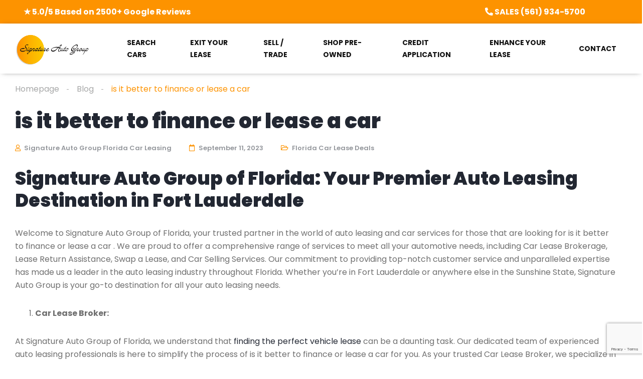

--- FILE ---
content_type: text/html; charset=UTF-8
request_url: https://www.signatureautofl.com/is-it-better-to-finance-or-lease-a-car/
body_size: 23553
content:
<!DOCTYPE html>
<html lang="en">
<head>
    <meta charset="UTF-8">
    <meta name="viewport" content="width=device-width, initial-scale=1">
    <link rel="profile" href="http://gmpg.org/xfn/11">
    <link rel="pingback" href="https://www.signatureautofl.com/xmlrpc.php">

    <meta name='robots' content='index, follow, max-image-preview:large, max-snippet:-1, max-video-preview:-1' />
	<style>img:is([sizes="auto" i], [sizes^="auto," i]) { contain-intrinsic-size: 3000px 1500px }</style>
	
	<!-- This site is optimized with the Yoast SEO plugin v26.5 - https://yoast.com/wordpress/plugins/seo/ -->
	<title>is it better to finance or lease a car - Signature Auto Group Florida | Car Leasing</title>
<link data-rocket-preload as="style" href="https://fonts.googleapis.com/css?family=Poppins%3A300%2C300italic%2C400%2C400italic%2C500%2C500italic%2C600%2C600italic%2C700%2C700italic%2C800%2C800italic%2C900%2C900italic%7CRoboto%3A100%2C100italic%2C200%2C200italic%2C300%2C300italic%2C400%2C400italic%2C500%2C500italic%2C600%2C600italic%2C700%2C700italic%2C800%2C800italic%2C900%2C900italic%7CRoboto%20Slab%3A100%2C100italic%2C200%2C200italic%2C300%2C300italic%2C400%2C400italic%2C500%2C500italic%2C600%2C600italic%2C700%2C700italic%2C800%2C800italic%2C900%2C900italic&#038;display=swap" rel="preload">
<link href="https://fonts.googleapis.com/css?family=Poppins%3A300%2C300italic%2C400%2C400italic%2C500%2C500italic%2C600%2C600italic%2C700%2C700italic%2C800%2C800italic%2C900%2C900italic%7CRoboto%3A100%2C100italic%2C200%2C200italic%2C300%2C300italic%2C400%2C400italic%2C500%2C500italic%2C600%2C600italic%2C700%2C700italic%2C800%2C800italic%2C900%2C900italic%7CRoboto%20Slab%3A100%2C100italic%2C200%2C200italic%2C300%2C300italic%2C400%2C400italic%2C500%2C500italic%2C600%2C600italic%2C700%2C700italic%2C800%2C800italic%2C900%2C900italic&#038;display=swap" media="print" onload="this.media=&#039;all&#039;" rel="stylesheet">
<noscript><link rel="stylesheet" href="https://fonts.googleapis.com/css?family=Poppins%3A300%2C300italic%2C400%2C400italic%2C500%2C500italic%2C600%2C600italic%2C700%2C700italic%2C800%2C800italic%2C900%2C900italic%7CRoboto%3A100%2C100italic%2C200%2C200italic%2C300%2C300italic%2C400%2C400italic%2C500%2C500italic%2C600%2C600italic%2C700%2C700italic%2C800%2C800italic%2C900%2C900italic%7CRoboto%20Slab%3A100%2C100italic%2C200%2C200italic%2C300%2C300italic%2C400%2C400italic%2C500%2C500italic%2C600%2C600italic%2C700%2C700italic%2C800%2C800italic%2C900%2C900italic&#038;display=swap"></noscript>
	<meta name="description" content="Signature Auto Group of Florida: Your Top Choice for Auto Leasing and is it better to finance or lease a car &amp; Car Services in FL." />
	<link rel="canonical" href="https://www.signatureautofl.com/is-it-better-to-finance-or-lease-a-car/" />
	<meta property="og:locale" content="en_US" />
	<meta property="og:type" content="article" />
	<meta property="og:title" content="is it better to finance or lease a car - Signature Auto Group Florida | Car Leasing" />
	<meta property="og:description" content="Signature Auto Group of Florida: Your Top Choice for Auto Leasing and is it better to finance or lease a car &amp; Car Services in FL." />
	<meta property="og:url" content="https://www.signatureautofl.com/is-it-better-to-finance-or-lease-a-car/" />
	<meta property="og:site_name" content="Signature Auto Group - Fort Lauderdale, FL" />
	<meta property="article:published_time" content="2023-09-11T18:50:59+00:00" />
	<meta property="article:modified_time" content="2023-09-11T19:22:50+00:00" />
	<meta name="author" content="Signature Auto Group Florida Car Leasing" />
	<meta name="twitter:card" content="summary_large_image" />
	<meta name="twitter:title" content="is it better to finance or lease a car - Signature Auto Group Florida | Car Leasing" />
	<meta name="twitter:label1" content="Written by" />
	<meta name="twitter:data1" content="Signature Auto Group Florida Car Leasing" />
	<meta name="twitter:label2" content="Est. reading time" />
	<meta name="twitter:data2" content="7 minutes" />
	<script type="application/ld+json" class="yoast-schema-graph">{"@context":"https://schema.org","@graph":[{"@type":"Article","@id":"https://www.signatureautofl.com/is-it-better-to-finance-or-lease-a-car/#article","isPartOf":{"@id":"https://www.signatureautofl.com/is-it-better-to-finance-or-lease-a-car/"},"author":{"name":"Signature Auto Group Florida Car Leasing","@id":"https://www.signatureautofl.com/#/schema/person/6a1e4a31279a0e45f2d34f332d6f634e"},"headline":"is it better to finance or lease a car","datePublished":"2023-09-11T18:50:59+00:00","dateModified":"2023-09-11T19:22:50+00:00","mainEntityOfPage":{"@id":"https://www.signatureautofl.com/is-it-better-to-finance-or-lease-a-car/"},"wordCount":1410,"commentCount":0,"publisher":{"@id":"https://www.signatureautofl.com/#organization"},"articleSection":["Florida Car Lease Deals"],"inLanguage":"en"},{"@type":"WebPage","@id":"https://www.signatureautofl.com/is-it-better-to-finance-or-lease-a-car/","url":"https://www.signatureautofl.com/is-it-better-to-finance-or-lease-a-car/","name":"is it better to finance or lease a car - Signature Auto Group Florida | Car Leasing","isPartOf":{"@id":"https://www.signatureautofl.com/#website"},"datePublished":"2023-09-11T18:50:59+00:00","dateModified":"2023-09-11T19:22:50+00:00","description":"Signature Auto Group of Florida: Your Top Choice for Auto Leasing and is it better to finance or lease a car & Car Services in FL.","breadcrumb":{"@id":"https://www.signatureautofl.com/is-it-better-to-finance-or-lease-a-car/#breadcrumb"},"inLanguage":"en","potentialAction":[{"@type":"ReadAction","target":["https://www.signatureautofl.com/is-it-better-to-finance-or-lease-a-car/"]}]},{"@type":"BreadcrumbList","@id":"https://www.signatureautofl.com/is-it-better-to-finance-or-lease-a-car/#breadcrumb","itemListElement":[{"@type":"ListItem","position":1,"name":"Home","item":"https://www.signatureautofl.com/"},{"@type":"ListItem","position":2,"name":"Blog","item":"https://www.signatureautofl.com/blog/"},{"@type":"ListItem","position":3,"name":"is it better to finance or lease a car"}]},{"@type":"WebSite","@id":"https://www.signatureautofl.com/#website","url":"https://www.signatureautofl.com/","name":"Signature Auto Group - Fort Lauderdale, FL","description":"Auto Leasing, Car Leasing - All Popular Car Models, Florida Car Leasing","publisher":{"@id":"https://www.signatureautofl.com/#organization"},"potentialAction":[{"@type":"SearchAction","target":{"@type":"EntryPoint","urlTemplate":"https://www.signatureautofl.com/?s={search_term_string}"},"query-input":{"@type":"PropertyValueSpecification","valueRequired":true,"valueName":"search_term_string"}}],"inLanguage":"en"},{"@type":"Organization","@id":"https://www.signatureautofl.com/#organization","name":"Signature Auto Group Florida","url":"https://www.signatureautofl.com/","logo":{"@type":"ImageObject","inLanguage":"en","@id":"https://www.signatureautofl.com/#/schema/logo/image/","url":"https://www.signatureautofl.com/wp-content/uploads/2022/11/New-Signature-Florida-Logo-Nov-22.png","contentUrl":"https://www.signatureautofl.com/wp-content/uploads/2022/11/New-Signature-Florida-Logo-Nov-22.png","width":618,"height":242,"caption":"Signature Auto Group Florida"},"image":{"@id":"https://www.signatureautofl.com/#/schema/logo/image/"},"sameAs":["https://www.instagram.com/signatureautogroupflorida/"]},{"@type":"Person","@id":"https://www.signatureautofl.com/#/schema/person/6a1e4a31279a0e45f2d34f332d6f634e","name":"Signature Auto Group Florida Car Leasing","url":"https://www.signatureautofl.com/user/signature-auto-group-florida-car-leasing/"}]}</script>
	<!-- / Yoast SEO plugin. -->


<link rel='dns-prefetch' href='//www.googletagmanager.com' />
<link rel='dns-prefetch' href='//fonts.googleapis.com' />
<link href='https://fonts.gstatic.com' crossorigin rel='preconnect' />
<link rel='stylesheet' id='elementor-frontend-css' href='https://www.signatureautofl.com/wp-content/uploads/elementor/css/custom-frontend-lite.min.css?ver=1768413375' type='text/css' media='all' />
<link rel='stylesheet' id='elementor-post-12261-css' href='https://www.signatureautofl.com/wp-content/uploads/elementor/css/post-12261.css?ver=1768413374' type='text/css' media='all' />
<link rel='stylesheet' id='elementor-post-236171-css' href='https://www.signatureautofl.com/wp-content/uploads/elementor/css/post-236171.css?ver=1768413375' type='text/css' media='all' />
<link rel='stylesheet' id='sbi_styles-css' href='https://www.signatureautofl.com/wp-content/plugins/instagram-feed/css/sbi-styles.min.css?ver=6.9.1' type='text/css' media='all' />
<style id='wp-emoji-styles-inline-css' type='text/css'>

	img.wp-smiley, img.emoji {
		display: inline !important;
		border: none !important;
		box-shadow: none !important;
		height: 1em !important;
		width: 1em !important;
		margin: 0 0.07em !important;
		vertical-align: -0.1em !important;
		background: none !important;
		padding: 0 !important;
	}
</style>
<link rel='stylesheet' id='wp-block-library-css' href='https://www.signatureautofl.com/wp-includes/css/dist/block-library/style.min.css?ver=6.8.3' type='text/css' media='all' />
<style id='classic-theme-styles-inline-css' type='text/css'>
/*! This file is auto-generated */
.wp-block-button__link{color:#fff;background-color:#32373c;border-radius:9999px;box-shadow:none;text-decoration:none;padding:calc(.667em + 2px) calc(1.333em + 2px);font-size:1.125em}.wp-block-file__button{background:#32373c;color:#fff;text-decoration:none}
</style>
<style id='global-styles-inline-css' type='text/css'>
:root{--wp--preset--aspect-ratio--square: 1;--wp--preset--aspect-ratio--4-3: 4/3;--wp--preset--aspect-ratio--3-4: 3/4;--wp--preset--aspect-ratio--3-2: 3/2;--wp--preset--aspect-ratio--2-3: 2/3;--wp--preset--aspect-ratio--16-9: 16/9;--wp--preset--aspect-ratio--9-16: 9/16;--wp--preset--color--black: #000000;--wp--preset--color--cyan-bluish-gray: #abb8c3;--wp--preset--color--white: #ffffff;--wp--preset--color--pale-pink: #f78da7;--wp--preset--color--vivid-red: #cf2e2e;--wp--preset--color--luminous-vivid-orange: #ff6900;--wp--preset--color--luminous-vivid-amber: #fcb900;--wp--preset--color--light-green-cyan: #7bdcb5;--wp--preset--color--vivid-green-cyan: #00d084;--wp--preset--color--pale-cyan-blue: #8ed1fc;--wp--preset--color--vivid-cyan-blue: #0693e3;--wp--preset--color--vivid-purple: #9b51e0;--wp--preset--gradient--vivid-cyan-blue-to-vivid-purple: linear-gradient(135deg,rgba(6,147,227,1) 0%,rgb(155,81,224) 100%);--wp--preset--gradient--light-green-cyan-to-vivid-green-cyan: linear-gradient(135deg,rgb(122,220,180) 0%,rgb(0,208,130) 100%);--wp--preset--gradient--luminous-vivid-amber-to-luminous-vivid-orange: linear-gradient(135deg,rgba(252,185,0,1) 0%,rgba(255,105,0,1) 100%);--wp--preset--gradient--luminous-vivid-orange-to-vivid-red: linear-gradient(135deg,rgba(255,105,0,1) 0%,rgb(207,46,46) 100%);--wp--preset--gradient--very-light-gray-to-cyan-bluish-gray: linear-gradient(135deg,rgb(238,238,238) 0%,rgb(169,184,195) 100%);--wp--preset--gradient--cool-to-warm-spectrum: linear-gradient(135deg,rgb(74,234,220) 0%,rgb(151,120,209) 20%,rgb(207,42,186) 40%,rgb(238,44,130) 60%,rgb(251,105,98) 80%,rgb(254,248,76) 100%);--wp--preset--gradient--blush-light-purple: linear-gradient(135deg,rgb(255,206,236) 0%,rgb(152,150,240) 100%);--wp--preset--gradient--blush-bordeaux: linear-gradient(135deg,rgb(254,205,165) 0%,rgb(254,45,45) 50%,rgb(107,0,62) 100%);--wp--preset--gradient--luminous-dusk: linear-gradient(135deg,rgb(255,203,112) 0%,rgb(199,81,192) 50%,rgb(65,88,208) 100%);--wp--preset--gradient--pale-ocean: linear-gradient(135deg,rgb(255,245,203) 0%,rgb(182,227,212) 50%,rgb(51,167,181) 100%);--wp--preset--gradient--electric-grass: linear-gradient(135deg,rgb(202,248,128) 0%,rgb(113,206,126) 100%);--wp--preset--gradient--midnight: linear-gradient(135deg,rgb(2,3,129) 0%,rgb(40,116,252) 100%);--wp--preset--font-size--small: 13px;--wp--preset--font-size--medium: 20px;--wp--preset--font-size--large: 36px;--wp--preset--font-size--x-large: 42px;--wp--preset--spacing--20: 0.44rem;--wp--preset--spacing--30: 0.67rem;--wp--preset--spacing--40: 1rem;--wp--preset--spacing--50: 1.5rem;--wp--preset--spacing--60: 2.25rem;--wp--preset--spacing--70: 3.38rem;--wp--preset--spacing--80: 5.06rem;--wp--preset--shadow--natural: 6px 6px 9px rgba(0, 0, 0, 0.2);--wp--preset--shadow--deep: 12px 12px 50px rgba(0, 0, 0, 0.4);--wp--preset--shadow--sharp: 6px 6px 0px rgba(0, 0, 0, 0.2);--wp--preset--shadow--outlined: 6px 6px 0px -3px rgba(255, 255, 255, 1), 6px 6px rgba(0, 0, 0, 1);--wp--preset--shadow--crisp: 6px 6px 0px rgba(0, 0, 0, 1);}:where(.is-layout-flex){gap: 0.5em;}:where(.is-layout-grid){gap: 0.5em;}body .is-layout-flex{display: flex;}.is-layout-flex{flex-wrap: wrap;align-items: center;}.is-layout-flex > :is(*, div){margin: 0;}body .is-layout-grid{display: grid;}.is-layout-grid > :is(*, div){margin: 0;}:where(.wp-block-columns.is-layout-flex){gap: 2em;}:where(.wp-block-columns.is-layout-grid){gap: 2em;}:where(.wp-block-post-template.is-layout-flex){gap: 1.25em;}:where(.wp-block-post-template.is-layout-grid){gap: 1.25em;}.has-black-color{color: var(--wp--preset--color--black) !important;}.has-cyan-bluish-gray-color{color: var(--wp--preset--color--cyan-bluish-gray) !important;}.has-white-color{color: var(--wp--preset--color--white) !important;}.has-pale-pink-color{color: var(--wp--preset--color--pale-pink) !important;}.has-vivid-red-color{color: var(--wp--preset--color--vivid-red) !important;}.has-luminous-vivid-orange-color{color: var(--wp--preset--color--luminous-vivid-orange) !important;}.has-luminous-vivid-amber-color{color: var(--wp--preset--color--luminous-vivid-amber) !important;}.has-light-green-cyan-color{color: var(--wp--preset--color--light-green-cyan) !important;}.has-vivid-green-cyan-color{color: var(--wp--preset--color--vivid-green-cyan) !important;}.has-pale-cyan-blue-color{color: var(--wp--preset--color--pale-cyan-blue) !important;}.has-vivid-cyan-blue-color{color: var(--wp--preset--color--vivid-cyan-blue) !important;}.has-vivid-purple-color{color: var(--wp--preset--color--vivid-purple) !important;}.has-black-background-color{background-color: var(--wp--preset--color--black) !important;}.has-cyan-bluish-gray-background-color{background-color: var(--wp--preset--color--cyan-bluish-gray) !important;}.has-white-background-color{background-color: var(--wp--preset--color--white) !important;}.has-pale-pink-background-color{background-color: var(--wp--preset--color--pale-pink) !important;}.has-vivid-red-background-color{background-color: var(--wp--preset--color--vivid-red) !important;}.has-luminous-vivid-orange-background-color{background-color: var(--wp--preset--color--luminous-vivid-orange) !important;}.has-luminous-vivid-amber-background-color{background-color: var(--wp--preset--color--luminous-vivid-amber) !important;}.has-light-green-cyan-background-color{background-color: var(--wp--preset--color--light-green-cyan) !important;}.has-vivid-green-cyan-background-color{background-color: var(--wp--preset--color--vivid-green-cyan) !important;}.has-pale-cyan-blue-background-color{background-color: var(--wp--preset--color--pale-cyan-blue) !important;}.has-vivid-cyan-blue-background-color{background-color: var(--wp--preset--color--vivid-cyan-blue) !important;}.has-vivid-purple-background-color{background-color: var(--wp--preset--color--vivid-purple) !important;}.has-black-border-color{border-color: var(--wp--preset--color--black) !important;}.has-cyan-bluish-gray-border-color{border-color: var(--wp--preset--color--cyan-bluish-gray) !important;}.has-white-border-color{border-color: var(--wp--preset--color--white) !important;}.has-pale-pink-border-color{border-color: var(--wp--preset--color--pale-pink) !important;}.has-vivid-red-border-color{border-color: var(--wp--preset--color--vivid-red) !important;}.has-luminous-vivid-orange-border-color{border-color: var(--wp--preset--color--luminous-vivid-orange) !important;}.has-luminous-vivid-amber-border-color{border-color: var(--wp--preset--color--luminous-vivid-amber) !important;}.has-light-green-cyan-border-color{border-color: var(--wp--preset--color--light-green-cyan) !important;}.has-vivid-green-cyan-border-color{border-color: var(--wp--preset--color--vivid-green-cyan) !important;}.has-pale-cyan-blue-border-color{border-color: var(--wp--preset--color--pale-cyan-blue) !important;}.has-vivid-cyan-blue-border-color{border-color: var(--wp--preset--color--vivid-cyan-blue) !important;}.has-vivid-purple-border-color{border-color: var(--wp--preset--color--vivid-purple) !important;}.has-vivid-cyan-blue-to-vivid-purple-gradient-background{background: var(--wp--preset--gradient--vivid-cyan-blue-to-vivid-purple) !important;}.has-light-green-cyan-to-vivid-green-cyan-gradient-background{background: var(--wp--preset--gradient--light-green-cyan-to-vivid-green-cyan) !important;}.has-luminous-vivid-amber-to-luminous-vivid-orange-gradient-background{background: var(--wp--preset--gradient--luminous-vivid-amber-to-luminous-vivid-orange) !important;}.has-luminous-vivid-orange-to-vivid-red-gradient-background{background: var(--wp--preset--gradient--luminous-vivid-orange-to-vivid-red) !important;}.has-very-light-gray-to-cyan-bluish-gray-gradient-background{background: var(--wp--preset--gradient--very-light-gray-to-cyan-bluish-gray) !important;}.has-cool-to-warm-spectrum-gradient-background{background: var(--wp--preset--gradient--cool-to-warm-spectrum) !important;}.has-blush-light-purple-gradient-background{background: var(--wp--preset--gradient--blush-light-purple) !important;}.has-blush-bordeaux-gradient-background{background: var(--wp--preset--gradient--blush-bordeaux) !important;}.has-luminous-dusk-gradient-background{background: var(--wp--preset--gradient--luminous-dusk) !important;}.has-pale-ocean-gradient-background{background: var(--wp--preset--gradient--pale-ocean) !important;}.has-electric-grass-gradient-background{background: var(--wp--preset--gradient--electric-grass) !important;}.has-midnight-gradient-background{background: var(--wp--preset--gradient--midnight) !important;}.has-small-font-size{font-size: var(--wp--preset--font-size--small) !important;}.has-medium-font-size{font-size: var(--wp--preset--font-size--medium) !important;}.has-large-font-size{font-size: var(--wp--preset--font-size--large) !important;}.has-x-large-font-size{font-size: var(--wp--preset--font-size--x-large) !important;}
:where(.wp-block-post-template.is-layout-flex){gap: 1.25em;}:where(.wp-block-post-template.is-layout-grid){gap: 1.25em;}
:where(.wp-block-columns.is-layout-flex){gap: 2em;}:where(.wp-block-columns.is-layout-grid){gap: 2em;}
:root :where(.wp-block-pullquote){font-size: 1.5em;line-height: 1.6;}
</style>
<link rel='stylesheet' id='dashicons-css' href='https://www.signatureautofl.com/wp-includes/css/dashicons.min.css?ver=6.8.3' type='text/css' media='all' />
<link rel='stylesheet' id='admin-bar-css' href='https://www.signatureautofl.com/wp-includes/css/admin-bar.min.css?ver=6.8.3' type='text/css' media='all' />
<style id='admin-bar-inline-css' type='text/css'>

    /* Hide CanvasJS credits for P404 charts specifically */
    #p404RedirectChart .canvasjs-chart-credit {
        display: none !important;
    }
    
    #p404RedirectChart canvas {
        border-radius: 6px;
    }

    .p404-redirect-adminbar-weekly-title {
        font-weight: bold;
        font-size: 14px;
        color: #fff;
        margin-bottom: 6px;
    }

    #wpadminbar #wp-admin-bar-p404_free_top_button .ab-icon:before {
        content: "\f103";
        color: #dc3545;
        top: 3px;
    }
    
    #wp-admin-bar-p404_free_top_button .ab-item {
        min-width: 80px !important;
        padding: 0px !important;
    }
    
    /* Ensure proper positioning and z-index for P404 dropdown */
    .p404-redirect-adminbar-dropdown-wrap { 
        min-width: 0; 
        padding: 0;
        position: static !important;
    }
    
    #wpadminbar #wp-admin-bar-p404_free_top_button_dropdown {
        position: static !important;
    }
    
    #wpadminbar #wp-admin-bar-p404_free_top_button_dropdown .ab-item {
        padding: 0 !important;
        margin: 0 !important;
    }
    
    .p404-redirect-dropdown-container {
        min-width: 340px;
        padding: 18px 18px 12px 18px;
        background: #23282d !important;
        color: #fff;
        border-radius: 12px;
        box-shadow: 0 8px 32px rgba(0,0,0,0.25);
        margin-top: 10px;
        position: relative !important;
        z-index: 999999 !important;
        display: block !important;
        border: 1px solid #444;
    }
    
    /* Ensure P404 dropdown appears on hover */
    #wpadminbar #wp-admin-bar-p404_free_top_button .p404-redirect-dropdown-container { 
        display: none !important;
    }
    
    #wpadminbar #wp-admin-bar-p404_free_top_button:hover .p404-redirect-dropdown-container { 
        display: block !important;
    }
    
    #wpadminbar #wp-admin-bar-p404_free_top_button:hover #wp-admin-bar-p404_free_top_button_dropdown .p404-redirect-dropdown-container {
        display: block !important;
    }
    
    .p404-redirect-card {
        background: #2c3338;
        border-radius: 8px;
        padding: 18px 18px 12px 18px;
        box-shadow: 0 2px 8px rgba(0,0,0,0.07);
        display: flex;
        flex-direction: column;
        align-items: flex-start;
        border: 1px solid #444;
    }
    
    .p404-redirect-btn {
        display: inline-block;
        background: #dc3545;
        color: #fff !important;
        font-weight: bold;
        padding: 5px 22px;
        border-radius: 8px;
        text-decoration: none;
        font-size: 17px;
        transition: background 0.2s, box-shadow 0.2s;
        margin-top: 8px;
        box-shadow: 0 2px 8px rgba(220,53,69,0.15);
        text-align: center;
        line-height: 1.6;
    }
    
    .p404-redirect-btn:hover {
        background: #c82333;
        color: #fff !important;
        box-shadow: 0 4px 16px rgba(220,53,69,0.25);
    }
    
    /* Prevent conflicts with other admin bar dropdowns */
    #wpadminbar .ab-top-menu > li:hover > .ab-item,
    #wpadminbar .ab-top-menu > li.hover > .ab-item {
        z-index: auto;
    }
    
    #wpadminbar #wp-admin-bar-p404_free_top_button:hover > .ab-item {
        z-index: 999998 !important;
    }
    
</style>
<link rel='stylesheet' id='elementor-icons-css' href='https://www.signatureautofl.com/wp-content/plugins/elementor/assets/lib/eicons/css/elementor-icons.min.css?ver=5.20.0' type='text/css' media='all' />
<link rel='stylesheet' id='swiper-css' href='https://www.signatureautofl.com/wp-content/plugins/elementor/assets/lib/swiper/css/swiper.min.css?ver=5.3.6' type='text/css' media='all' />
<link rel='stylesheet' id='elementor-post-234096-css' href='https://www.signatureautofl.com/wp-content/uploads/elementor/css/post-234096.css?ver=1768413375' type='text/css' media='all' />
<link rel='stylesheet' id='elementor-pro-css' href='https://www.signatureautofl.com/wp-content/uploads/elementor/css/custom-pro-frontend-lite.min.css?ver=1768413375' type='text/css' media='all' />
<link rel='stylesheet' id='sbistyles-css' href='https://www.signatureautofl.com/wp-content/plugins/instagram-feed/css/sbi-styles.min.css?ver=6.9.1' type='text/css' media='all' />
<link rel='stylesheet' id='vehica-css' href='https://www.signatureautofl.com/wp-content/themes/vehica/style.css?ver=1.0.88' type='text/css' media='all' />
<style id='vehica-inline-css' type='text/css'>
 body, textarea, input, button{font-family:'Poppins', Arial,Helvetica,sans-serif!important}h1, h2, h3, h4, h5, h6{font-family:'Poppins', Arial,Helvetica,sans-serif}:root{--primary:#FD9300;--primary-light:rgba(253,147,0,0.1)}
</style>
<link rel='stylesheet' id='elementor-icons-shared-0-css' href='https://www.signatureautofl.com/wp-content/plugins/elementor/assets/lib/font-awesome/css/fontawesome.min.css?ver=5.15.3' type='text/css' media='all' />
<link rel='stylesheet' id='elementor-icons-fa-regular-css' href='https://www.signatureautofl.com/wp-content/plugins/elementor/assets/lib/font-awesome/css/regular.min.css?ver=5.15.3' type='text/css' media='all' />
<link rel='stylesheet' id='elementor-icons-fa-solid-css' href='https://www.signatureautofl.com/wp-content/plugins/elementor/assets/lib/font-awesome/css/solid.min.css?ver=5.15.3' type='text/css' media='all' />
<link rel='stylesheet' id='elementor-icons-fa-brands-css' href='https://www.signatureautofl.com/wp-content/plugins/elementor/assets/lib/font-awesome/css/brands.min.css?ver=5.15.3' type='text/css' media='all' />
<link rel='stylesheet' id='vue-select-css' href='https://www.signatureautofl.com/wp-content/plugins/vehica-core/assets/css/vue-select.min.css?ver=6.8.3' type='text/css' media='all' />
<link rel='stylesheet' id='eael-general-css' href='https://www.signatureautofl.com/wp-content/plugins/essential-addons-for-elementor-lite/assets/front-end/css/view/general.min.css?ver=5.7.2' type='text/css' media='all' />


<link rel="preconnect" href="https://fonts.gstatic.com/" crossorigin><script type="text/javascript" src="https://www.signatureautofl.com/wp-content/plugins/shortcode-for-current-date/dist/script.js?ver=6.8.3" id="shortcode-for-current-date-script-js"></script>
<script type="text/javascript" src="https://www.signatureautofl.com/wp-includes/js/jquery/jquery.min.js?ver=3.7.1" id="jquery-core-js"></script>
<script type="text/javascript" src="https://www.signatureautofl.com/wp-includes/js/jquery/jquery-migrate.min.js?ver=3.4.1" id="jquery-migrate-js"></script>
<script type="text/javascript" src="https://www.signatureautofl.com/wp-content/plugins/e2pdf/js/e2pdf.frontend.js?ver=1.25.05" id="js/e2pdf.frontend-js"></script>
<script type="text/javascript" id="lazysizes-js-before">
/* <![CDATA[ */
        window.lazySizesConfig = window.lazySizesConfig || {};
        window.lazySizesConfig.loadMode = 1
        window.lazySizesConfig.init = 0
        
/* ]]> */
</script>
<script type="text/javascript" src="https://www.signatureautofl.com/wp-content/plugins/vehica-core/assets/js/lazysizes.min.js?ver=6.8.3" id="lazysizes-js"></script>

<!-- Google tag (gtag.js) snippet added by Site Kit -->
<!-- Google Analytics snippet added by Site Kit -->
<script type="text/javascript" src="https://www.googletagmanager.com/gtag/js?id=G-2WK1YRR0V4" id="google_gtagjs-js" async></script>
<script type="text/javascript" id="google_gtagjs-js-after">
/* <![CDATA[ */
window.dataLayer = window.dataLayer || [];function gtag(){dataLayer.push(arguments);}
gtag("set","linker",{"domains":["www.signatureautofl.com"]});
gtag("js", new Date());
gtag("set", "developer_id.dZTNiMT", true);
gtag("config", "G-2WK1YRR0V4");
/* ]]> */
</script>
<link rel="https://api.w.org/" href="https://www.signatureautofl.com/wp-json/" /><link rel="alternate" title="JSON" type="application/json" href="https://www.signatureautofl.com/wp-json/wp/v2/posts/249418" /><link rel="EditURI" type="application/rsd+xml" title="RSD" href="https://www.signatureautofl.com/xmlrpc.php?rsd" />
<meta name="generator" content="WordPress 6.8.3" />
<link rel='shortlink' href='https://www.signatureautofl.com/?p=249418' />
<link rel="alternate" title="oEmbed (JSON)" type="application/json+oembed" href="https://www.signatureautofl.com/wp-json/oembed/1.0/embed?url=https%3A%2F%2Fwww.signatureautofl.com%2Fis-it-better-to-finance-or-lease-a-car%2F" />
<link rel="alternate" title="oEmbed (XML)" type="text/xml+oembed" href="https://www.signatureautofl.com/wp-json/oembed/1.0/embed?url=https%3A%2F%2Fwww.signatureautofl.com%2Fis-it-better-to-finance-or-lease-a-car%2F&#038;format=xml" />
<meta name="generator" content="Site Kit by Google 1.167.0" />		<script type="text/javascript">
				(function(c,l,a,r,i,t,y){
					c[a]=c[a]||function(){(c[a].q=c[a].q||[]).push(arguments)};t=l.createElement(r);t.async=1;
					t.src="https://www.clarity.ms/tag/"+i+"?ref=wordpress";y=l.getElementsByTagName(r)[0];y.parentNode.insertBefore(t,y);
				})(window, document, "clarity", "script", "mmrli4n6ex");
		</script>
		<meta name="generator" content="performance-lab 4.0.0; plugins: ">
        <meta property="og:url" content="https://www.signatureautofl.com/is-it-better-to-finance-or-lease-a-car/"/>
        <meta property="og:type" content="article"/>
        <meta property="og:title" content="is it better to finance or lease a car"/>
        <meta property="og:description" content="Signature Auto Group of Florida: Your Premier Auto Leasing Destination in Fort Lauderdale Welcome to Signature Auto Group of Florida, your trusted partner in the world of auto leasing and car services for those that are looking for is it better to finance or lease a car . We are proud to offer a comprehensive [&hellip;]"/>
        <meta name="generator" content="Elementor 3.13.4; features: e_dom_optimization, e_optimized_assets_loading, e_optimized_css_loading, a11y_improvements, additional_custom_breakpoints; settings: css_print_method-external, google_font-enabled, font_display-auto">

<!-- Google Tag Manager snippet added by Site Kit -->
<script type="text/javascript">
/* <![CDATA[ */

			( function( w, d, s, l, i ) {
				w[l] = w[l] || [];
				w[l].push( {'gtm.start': new Date().getTime(), event: 'gtm.js'} );
				var f = d.getElementsByTagName( s )[0],
					j = d.createElement( s ), dl = l != 'dataLayer' ? '&l=' + l : '';
				j.async = true;
				j.src = 'https://www.googletagmanager.com/gtm.js?id=' + i + dl;
				f.parentNode.insertBefore( j, f );
			} )( window, document, 'script', 'dataLayer', 'GTM-WDVK9SJ' );
			
/* ]]> */
</script>

<!-- End Google Tag Manager snippet added by Site Kit -->
<link rel="icon" href="https://www.signatureautofl.com/wp-content/uploads/2026/01/cropped-Signature-Auto-FL-Favicon-2026-32x32.png" sizes="32x32" />
<link rel="icon" href="https://www.signatureautofl.com/wp-content/uploads/2026/01/cropped-Signature-Auto-FL-Favicon-2026-192x192.png" sizes="192x192" />
<link rel="apple-touch-icon" href="https://www.signatureautofl.com/wp-content/uploads/2026/01/cropped-Signature-Auto-FL-Favicon-2026-180x180.png" />
<meta name="msapplication-TileImage" content="https://www.signatureautofl.com/wp-content/uploads/2026/01/cropped-Signature-Auto-FL-Favicon-2026-270x270.png" />
		<style type="text/css" id="wp-custom-css">
			/* #vehica-menu-element-menu-item-1-17862, .vehica-edit-elementor__button, #vehica-menu-element-menu-item-2-17862, .vehica-test-free__button {
	display:none!important;
} */
.vehica-text-secondary {
    color: #ffffff;
}
.vehica-text-primary, .vehica-text-primary *, .vehica-text-primary .elementor-heading-title {
    color: #ffffff;
}

.vehica-inventory-v1__top {
    background: #fd9300;
    border-bottom: 1px solid #e7e9ee;
}
		</style>
		<meta name="generator" content="WP Rocket 3.19.4" data-wpr-features="wpr_preload_links wpr_desktop" /></head>
<body class="wp-singular post-template-default single single-post postid-249418 single-format-standard wp-custom-logo wp-theme-vehica vehica-version-1.0.88 elementor-default elementor-kit-234096">

    		<!-- Google Tag Manager (noscript) snippet added by Site Kit -->
		<noscript>
			<iframe src="https://www.googletagmanager.com/ns.html?id=GTM-WDVK9SJ" height="0" width="0" style="display:none;visibility:hidden"></iframe>
		</noscript>
		<!-- End Google Tag Manager (noscript) snippet added by Site Kit -->
				<div data-rocket-location-hash="b5c3db3ddbc608a2b9cc93267752e5ac" data-elementor-type="wp-post" data-elementor-id="236171" class="elementor elementor-236171">
									<section class="elementor-section elementor-top-section elementor-element elementor-element-97f8a3c elementor-section-stretched elementor-section-full_width elementor-section-height-default elementor-section-height-default" data-id="97f8a3c" data-element_type="section" data-settings="{&quot;stretch_section&quot;:&quot;section-stretched&quot;,&quot;background_background&quot;:&quot;classic&quot;}">
						<div data-rocket-location-hash="82f6c6a00e9a86a2eaa3cc6e8d136714" class="elementor-container elementor-column-gap-default">
					<div class="elementor-column elementor-col-100 elementor-top-column elementor-element elementor-element-73bbc28" data-id="73bbc28" data-element_type="column">
			<div class="elementor-widget-wrap elementor-element-populated">
								<section class="elementor-section elementor-inner-section elementor-element elementor-element-8cbf157 elementor-section-boxed elementor-section-height-default elementor-section-height-default" data-id="8cbf157" data-element_type="section">
						<div data-rocket-location-hash="d980f33cebda42b9db2d1a70c42a55aa" class="elementor-container elementor-column-gap-default">
					<div class="elementor-column elementor-col-33 elementor-inner-column elementor-element elementor-element-0d2a3a4" data-id="0d2a3a4" data-element_type="column">
			<div class="elementor-widget-wrap elementor-element-populated">
								<div class="elementor-element elementor-element-9c9aea5 elementor-widget elementor-widget-text-editor" data-id="9c9aea5" data-element_type="widget" data-widget_type="text-editor.default">
				<div class="elementor-widget-container">
			<style>/*! elementor - v3.13.3 - 28-05-2023 */
.elementor-widget-text-editor.elementor-drop-cap-view-stacked .elementor-drop-cap{background-color:#69727d;color:#fff}.elementor-widget-text-editor.elementor-drop-cap-view-framed .elementor-drop-cap{color:#69727d;border:3px solid;background-color:transparent}.elementor-widget-text-editor:not(.elementor-drop-cap-view-default) .elementor-drop-cap{margin-top:8px}.elementor-widget-text-editor:not(.elementor-drop-cap-view-default) .elementor-drop-cap-letter{width:1em;height:1em}.elementor-widget-text-editor .elementor-drop-cap{float:left;text-align:center;line-height:1;font-size:50px}.elementor-widget-text-editor .elementor-drop-cap-letter{display:inline-block}</style>				<p style="text-align: center;"><span style="color: #ffffff;"><strong><a style="color: #ffffff; font-size: 16px;" href="https://g.page/SignatureAutoGroupNewYork?share" target="_blank" rel="noopener">★ 5.0/5 Based on 2500+ Google Reviews</a></strong></span></p>						</div>
				</div>
					</div>
		</div>
				<div class="elementor-column elementor-col-33 elementor-inner-column elementor-element elementor-element-46effa6" data-id="46effa6" data-element_type="column">
			<div class="elementor-widget-wrap">
									</div>
		</div>
				<div class="elementor-column elementor-col-33 elementor-inner-column elementor-element elementor-element-b9e946e" data-id="b9e946e" data-element_type="column">
			<div class="elementor-widget-wrap elementor-element-populated">
								<div class="elementor-element elementor-element-6f2d275 elementor-widget elementor-widget-text-editor" data-id="6f2d275" data-element_type="widget" data-widget_type="text-editor.default">
				<div class="elementor-widget-container">
							<p style="text-align: center;"><span style="color: #ffffff;"><strong><a class="vehica-text-secondary" style="color: #ffffff; font-size: 16px;" href="tel:561-934-5700"><i class="fas fa-phone-alt vehica-text-primary"></i> <span style="color: #ffffff;">SALES (561) 934-5700</span></a></strong></span></p>						</div>
				</div>
					</div>
		</div>
							</div>
		</section>
				<div class="elementor-element elementor-element-c5bb9ce vehica-menu-white-preset elementor-widget elementor-widget-vehica_menu_general_widget" data-id="c5bb9ce" data-element_type="widget" data-settings="{&quot;logo_max_height&quot;:{&quot;unit&quot;:&quot;px&quot;,&quot;size&quot;:64,&quot;sizes&quot;:[]},&quot;logo_max_height_tablet&quot;:{&quot;unit&quot;:&quot;px&quot;,&quot;size&quot;:32,&quot;sizes&quot;:[]},&quot;sticky_logo_height&quot;:{&quot;unit&quot;:&quot;px&quot;,&quot;size&quot;:60,&quot;sizes&quot;:[]},&quot;logo_max_height_mobile&quot;:{&quot;unit&quot;:&quot;px&quot;,&quot;size&quot;:&quot;&quot;,&quot;sizes&quot;:[]},&quot;sticky_logo_height_tablet&quot;:{&quot;unit&quot;:&quot;px&quot;,&quot;size&quot;:&quot;&quot;,&quot;sizes&quot;:[]},&quot;sticky_logo_height_mobile&quot;:{&quot;unit&quot;:&quot;px&quot;,&quot;size&quot;:&quot;&quot;,&quot;sizes&quot;:[]},&quot;button_border_radius&quot;:{&quot;unit&quot;:&quot;px&quot;,&quot;top&quot;:&quot;&quot;,&quot;right&quot;:&quot;&quot;,&quot;bottom&quot;:&quot;&quot;,&quot;left&quot;:&quot;&quot;,&quot;isLinked&quot;:true},&quot;button_border_radius_tablet&quot;:{&quot;unit&quot;:&quot;px&quot;,&quot;top&quot;:&quot;&quot;,&quot;right&quot;:&quot;&quot;,&quot;bottom&quot;:&quot;&quot;,&quot;left&quot;:&quot;&quot;,&quot;isLinked&quot;:true},&quot;button_border_radius_mobile&quot;:{&quot;unit&quot;:&quot;px&quot;,&quot;top&quot;:&quot;&quot;,&quot;right&quot;:&quot;&quot;,&quot;bottom&quot;:&quot;&quot;,&quot;left&quot;:&quot;&quot;,&quot;isLinked&quot;:true},&quot;button_border_radius_hover&quot;:{&quot;unit&quot;:&quot;px&quot;,&quot;top&quot;:&quot;&quot;,&quot;right&quot;:&quot;&quot;,&quot;bottom&quot;:&quot;&quot;,&quot;left&quot;:&quot;&quot;,&quot;isLinked&quot;:true},&quot;button_border_radius_hover_tablet&quot;:{&quot;unit&quot;:&quot;px&quot;,&quot;top&quot;:&quot;&quot;,&quot;right&quot;:&quot;&quot;,&quot;bottom&quot;:&quot;&quot;,&quot;left&quot;:&quot;&quot;,&quot;isLinked&quot;:true},&quot;button_border_radius_hover_mobile&quot;:{&quot;unit&quot;:&quot;px&quot;,&quot;top&quot;:&quot;&quot;,&quot;right&quot;:&quot;&quot;,&quot;bottom&quot;:&quot;&quot;,&quot;left&quot;:&quot;&quot;,&quot;isLinked&quot;:true},&quot;button_mobile_border_radius&quot;:{&quot;unit&quot;:&quot;px&quot;,&quot;top&quot;:&quot;&quot;,&quot;right&quot;:&quot;&quot;,&quot;bottom&quot;:&quot;&quot;,&quot;left&quot;:&quot;&quot;,&quot;isLinked&quot;:true},&quot;button_mobile_border_radius_tablet&quot;:{&quot;unit&quot;:&quot;px&quot;,&quot;top&quot;:&quot;&quot;,&quot;right&quot;:&quot;&quot;,&quot;bottom&quot;:&quot;&quot;,&quot;left&quot;:&quot;&quot;,&quot;isLinked&quot;:true},&quot;button_mobile_border_radius_mobile&quot;:{&quot;unit&quot;:&quot;px&quot;,&quot;top&quot;:&quot;&quot;,&quot;right&quot;:&quot;&quot;,&quot;bottom&quot;:&quot;&quot;,&quot;left&quot;:&quot;&quot;,&quot;isLinked&quot;:true},&quot;button_mobile_border_radius_hover&quot;:{&quot;unit&quot;:&quot;px&quot;,&quot;top&quot;:&quot;&quot;,&quot;right&quot;:&quot;&quot;,&quot;bottom&quot;:&quot;&quot;,&quot;left&quot;:&quot;&quot;,&quot;isLinked&quot;:true},&quot;button_mobile_border_radius_hover_tablet&quot;:{&quot;unit&quot;:&quot;px&quot;,&quot;top&quot;:&quot;&quot;,&quot;right&quot;:&quot;&quot;,&quot;bottom&quot;:&quot;&quot;,&quot;left&quot;:&quot;&quot;,&quot;isLinked&quot;:true},&quot;button_mobile_border_radius_hover_mobile&quot;:{&quot;unit&quot;:&quot;px&quot;,&quot;top&quot;:&quot;&quot;,&quot;right&quot;:&quot;&quot;,&quot;bottom&quot;:&quot;&quot;,&quot;left&quot;:&quot;&quot;,&quot;isLinked&quot;:true}}" data-widget_type="vehica_menu_general_widget.default">
				<div class="elementor-widget-container">
			<header class="vehica-app vehica-header vehica-header--no-submit-button vehica-header--no-dashboard-link">
            <div class="vehica-hide-mobile vehica-hide-tablet">
            <div class="vehica-menu__desktop">
    <div class="vehica-menu__wrapper">
        <div class="vehica-menu__left">
                            <div class="vehica-logo">
                    <a
                            href="https://www.signatureautofl.com"
                            title="Signature Auto Group - Fort Lauderdale, FL"
                    >
                        <img
                                src="https://www.signatureautofl.com/wp-content/uploads/2022/11/New-Signature-Florida-Logo-Nov-22.png"
                                alt="Signature Auto Group - Fort Lauderdale, FL"
                        >
                    </a>
                </div>

                <div class="vehica-logo vehica-logo--sticky">
                    <a
                            href="https://www.signatureautofl.com"
                            title="Signature Auto Group - Fort Lauderdale, FL"
                    >
                        <img
                                src="https://www.signatureautofl.com/wp-content/uploads/2022/11/New-Signature-Florida-Logo-Nov-22.png"
                                alt="Signature Auto Group - Fort Lauderdale, FL"
                        >
                    </a>
                </div>
            
                            <div class="vehica-menu__container">
                    <div class="vehica-menu-hover"></div>
                    <div id="vehica-menu" class="vehica-menu"><div
        id="vehica-menu-element-menu-item-1-234114"
        class="menu-item menu-item-type-custom menu-item-object-custom menu-item-234114 vehica-menu-item-depth-0"
>
    <a
            href="https://www.signatureautofl.com/search/"
            title="SEARCH CARS"
            class="vehica-menu__link"
            >
        SEARCH CARS    </a>
</div>
<div
        id="vehica-menu-element-menu-item-1-234484"
        class="menu-item menu-item-type-post_type menu-item-object-page menu-item-234484 vehica-menu-item-depth-0"
>
    <a
            href="https://www.signatureautofl.com/exit-your-lease-2/"
            title="EXIT YOUR LEASE"
            class="vehica-menu__link"
            >
        EXIT YOUR LEASE    </a>
</div>
<div
        id="vehica-menu-element-menu-item-1-235728"
        class="menu-item menu-item-type-post_type menu-item-object-page menu-item-235728 vehica-menu-item-depth-0"
>
    <a
            href="https://www.signatureautofl.com/sell-your-car-trade-your-car/"
            title="SELL / TRADE"
            class="vehica-menu__link"
            >
        SELL / TRADE    </a>
</div>
<div
        id="vehica-menu-element-menu-item-1-247340"
        class="menu-item menu-item-type-custom menu-item-object-custom menu-item-247340 vehica-menu-item-depth-0"
>
    <a
            href="https://signatureautoflpreowned.com/"
            title="SHOP PRE-OWNED"
            class="vehica-menu__link"
            >
        SHOP PRE-OWNED    </a>
</div>
<div
        id="vehica-menu-element-menu-item-1-236315"
        class="menu-item menu-item-type-post_type menu-item-object-page menu-item-236315 vehica-menu-item-depth-0"
>
    <a
            href="https://www.signatureautofl.com/credit-app/"
            title="CREDIT APPLICATION"
            class="vehica-menu__link"
            >
        CREDIT APPLICATION    </a>
</div>
<div
        id="vehica-menu-element-menu-item-1-234435"
        class="menu-item menu-item-type-post_type menu-item-object-page menu-item-234435 vehica-menu-item-depth-0"
>
    <a
            href="https://www.signatureautofl.com/enhance-your-lease/"
            title="ENHANCE YOUR LEASE"
            class="vehica-menu__link"
            >
        ENHANCE YOUR LEASE    </a>
</div>
<div
        id="vehica-menu-element-menu-item-1-234414"
        class="menu-item menu-item-type-post_type menu-item-object-page menu-item-234414 vehica-menu-item-depth-0"
>
    <a
            href="https://www.signatureautofl.com/contact-us/"
            title="CONTACT"
            class="vehica-menu__link"
            >
        CONTACT    </a>
</div>
</div>                </div>
                    </div>

        <div class="vehica-menu__sticky-submit">
            
                    </div>
    </div>
</div>
        </div>

        <div class="vehica-hide-desktop">
            <div
            class="vehica-mobile-menu__wrapper vehica-mobile-menu__wrapper--mobile-simple-menu vehica-hide-desktop"
    >
            <div class="vehica-mobile-menu__hamburger">
            <vehica-mobile-menu>
                <div slot-scope="menu">
                    <svg
                            @click.prevent="menu.onShow"
                            xmlns="http://www.w3.org/2000/svg"
                            width="20"
                            height="15"
                            viewBox="0 0 28 21"
                            class="vehica-menu-icon"
                    >
                        <g id="vehica-menu-svg" transform="translate(-11925 99)">
                            <rect id="Op_component_1" data-name="Op component 1" width="28" height="4.2" rx="1.5"
                                  transform="translate(11925 -99)"
                                  fill="#FD9300"/>
                            <rect id="Op_component_2" data-name="Op component 2" width="19.6" height="4.2" rx="1.5"
                                  transform="translate(11925 -90.6)"
                                  fill="#FD9300"/>
                            <rect id="Op_component_3" data-name="Op component 3" width="14" height="4.2" rx="1.5"
                                  transform="translate(11925 -82.2)"
                                  fill="#FD9300"/>
                        </g>
                    </svg>

                    <template>
                        <div :class="{'vehica-active': menu.show}" class="vehica-mobile-menu__open">
                            <div class="vehica-mobile-menu__open__content">
                                <div class="vehica-mobile-menu__open__top">
                                    
                                    <div class="vehica-mobile-menu__open__top__x">
                                        <svg
                                                @click="menu.onShow"
                                                xmlns="http://www.w3.org/2000/svg"
                                                width="20.124"
                                                height="21.636"
                                                viewBox="0 0 20.124 21.636"
                                        >
                                            <g id="close" transform="translate(-11872.422 99.636)">
                                                <path id="Path_19" data-name="Path 19"
                                                      d="M20.163-1.122a2.038,2.038,0,0,1,.61,1.388A1.989,1.989,0,0,1,20.05,1.79a2.4,2.4,0,0,1-1.653.649,2.116,2.116,0,0,1-1.637-.754l-6.034-6.94-6.1,6.94a2.18,2.18,0,0,1-1.637.754A2.364,2.364,0,0,1,1.37,1.79,1.989,1.989,0,0,1,.648.266a2.02,2.02,0,0,1,.578-1.388l6.58-7.363L1.45-15.636a2.038,2.038,0,0,1-.61-1.388,1.989,1.989,0,0,1,.722-1.524A2.364,2.364,0,0,1,3.184-19.2a2.177,2.177,0,0,1,1.669.785l5.874,6.669,5.809-6.669A2.177,2.177,0,0,1,18.2-19.2a2.364,2.364,0,0,1,1.621.649,1.989,1.989,0,0,1,.722,1.524,2.02,2.02,0,0,1-.578,1.388L13.615-8.485Z"
                                                      transform="translate(11871.773 -80.439)" fill="#ff4605"/>
                                            </g>
                                        </svg>
                                    </div>
                                </div>

                                                                    <div class="vehica-mobile-menu__nav">
                                        <div id="vehica-menu-mobile" class="vehica-menu"><div
        id="vehica-menu-element-menu-item-2-234114"
        class="menu-item menu-item-type-custom menu-item-object-custom menu-item-234114 vehica-menu-item-depth-0"
>
    <a
            href="https://www.signatureautofl.com/search/"
            title="SEARCH CARS"
            class="vehica-menu__link"
            >
        SEARCH CARS    </a>
</div>
<div
        id="vehica-menu-element-menu-item-2-234484"
        class="menu-item menu-item-type-post_type menu-item-object-page menu-item-234484 vehica-menu-item-depth-0"
>
    <a
            href="https://www.signatureautofl.com/exit-your-lease-2/"
            title="EXIT YOUR LEASE"
            class="vehica-menu__link"
            >
        EXIT YOUR LEASE    </a>
</div>
<div
        id="vehica-menu-element-menu-item-2-235728"
        class="menu-item menu-item-type-post_type menu-item-object-page menu-item-235728 vehica-menu-item-depth-0"
>
    <a
            href="https://www.signatureautofl.com/sell-your-car-trade-your-car/"
            title="SELL / TRADE"
            class="vehica-menu__link"
            >
        SELL / TRADE    </a>
</div>
<div
        id="vehica-menu-element-menu-item-2-247340"
        class="menu-item menu-item-type-custom menu-item-object-custom menu-item-247340 vehica-menu-item-depth-0"
>
    <a
            href="https://signatureautoflpreowned.com/"
            title="SHOP PRE-OWNED"
            class="vehica-menu__link"
            >
        SHOP PRE-OWNED    </a>
</div>
<div
        id="vehica-menu-element-menu-item-2-236315"
        class="menu-item menu-item-type-post_type menu-item-object-page menu-item-236315 vehica-menu-item-depth-0"
>
    <a
            href="https://www.signatureautofl.com/credit-app/"
            title="CREDIT APPLICATION"
            class="vehica-menu__link"
            >
        CREDIT APPLICATION    </a>
</div>
<div
        id="vehica-menu-element-menu-item-2-234435"
        class="menu-item menu-item-type-post_type menu-item-object-page menu-item-234435 vehica-menu-item-depth-0"
>
    <a
            href="https://www.signatureautofl.com/enhance-your-lease/"
            title="ENHANCE YOUR LEASE"
            class="vehica-menu__link"
            >
        ENHANCE YOUR LEASE    </a>
</div>
<div
        id="vehica-menu-element-menu-item-2-234414"
        class="menu-item menu-item-type-post_type menu-item-object-page menu-item-234414 vehica-menu-item-depth-0"
>
    <a
            href="https://www.signatureautofl.com/contact-us/"
            title="CONTACT"
            class="vehica-menu__link"
            >
        CONTACT    </a>
</div>
</div>                                    </div>
                                
                                                                    <div class="vehica-mobile-menu__info">
                                                                                    <a href="tel:5619345700">
                                                <i class="fas fa-phone-alt vehica-text-primary"></i> (561) 934-5700                                            </a>
                                        
                                                                                    <a href="mailto:info@signatureautofl.com">
                                                <i class="far fa-envelope vehica-text-primary"></i> info@signatureautofl.com                                            </a>
                                                                            </div>
                                
                                                            </div>
                        </div>
                        <div class="vehica-mobile-menu-mask"></div>
                    </template>
                </div>
            </vehica-mobile-menu>
        </div>
    
    <div
                    class="vehica-mobile-menu__logo vehica-mobile-menu__logo--right"
            >
                    <div class="vehica-logo">
                <a
                        href="https://www.signatureautofl.com"
                        title="Signature Auto Group - Fort Lauderdale, FL"
                >
                    <img
                            src="https://www.signatureautofl.com/wp-content/uploads/2022/11/New-Signature-Florida-Logo-Nov-22.png"
                            alt="Signature Auto Group - Fort Lauderdale, FL"
                    >
                </a>
            </div>
            </div>

    </div>
        </div>
    </header>		</div>
				</div>
					</div>
		</div>
							</div>
		</section>
				<section class="elementor-section elementor-top-section elementor-element elementor-element-1cd3f209 elementor-section-stretched elementor-section-full_width elementor-section-height-default elementor-section-height-default" data-id="1cd3f209" data-element_type="section" data-settings="{&quot;stretch_section&quot;:&quot;section-stretched&quot;}">
						<div data-rocket-location-hash="454d71d7a359e26742fd2e85b3b45169" class="elementor-container elementor-column-gap-no">
					<div class="elementor-column elementor-col-100 elementor-top-column elementor-element elementor-element-e7c5937" data-id="e7c5937" data-element_type="column">
			<div class="elementor-widget-wrap elementor-element-populated">
								<div class="elementor-element elementor-element-723b5cfd elementor-widget elementor-widget-vehica_template_content" data-id="723b5cfd" data-element_type="widget" data-widget_type="vehica_template_content.default">
				<div class="elementor-widget-container">
					<div data-elementor-type="wp-post" data-elementor-id="12261" class="elementor elementor-12261">
									<section class="elementor-section elementor-top-section elementor-element elementor-element-ca87a0c elementor-section-boxed elementor-section-height-default elementor-section-height-default" data-id="ca87a0c" data-element_type="section">
						<div class="elementor-container elementor-column-gap-default">
					<div class="elementor-column elementor-col-100 elementor-top-column elementor-element elementor-element-517c6fa" data-id="517c6fa" data-element_type="column">
			<div class="elementor-widget-wrap elementor-element-populated">
								<div class="elementor-element elementor-element-f2205bb elementor-widget elementor-widget-vehica_breadcrumbs_general_widget" data-id="f2205bb" data-element_type="widget" data-widget_type="vehica_breadcrumbs_general_widget.default">
				<div class="elementor-widget-container">
			<div data-rocket-location-hash="12a21b6437b0d439747c41b07e7ce8fe" class="vehica-app">
            <div class="vehica-breadcrumbs-wrapper" v-dragscroll.pass="true">
            <div class="vehica-breadcrumbs">
                                        <div class="vehica-breadcrumbs__single">
                            <a
                                    class="vehica-breadcrumbs__link"
                                    href="https://www.signatureautofl.com"
                                    title="Homepage"
                            >
                                Homepage                            </a>
                            <span class="vehica-breadcrumbs__separator"></span>
                        </div>
                                                            <div class="vehica-breadcrumbs__single">
                            <a
                                    class="vehica-breadcrumbs__link"
                                    href="https://www.signatureautofl.com/blog/"
                                    title="Blog"
                            >
                                Blog                            </a>
                            <span class="vehica-breadcrumbs__separator"></span>
                        </div>
                                                            <span class="vehica-breadcrumbs__last">
                    is it better to finance or lease a car                </span>
                                                </div>
        </div>
    </div>		</div>
				</div>
					</div>
		</div>
							</div>
		</section>
				<section class="elementor-section elementor-top-section elementor-element elementor-element-40dc4d8c elementor-section-boxed elementor-section-height-default elementor-section-height-default" data-id="40dc4d8c" data-element_type="section" data-settings="{&quot;background_background&quot;:&quot;classic&quot;}">
						<div class="elementor-container elementor-column-gap-default">
					<div class="elementor-column elementor-col-100 elementor-top-column elementor-element elementor-element-79a9742b" data-id="79a9742b" data-element_type="column">
			<div class="elementor-widget-wrap elementor-element-populated">
								<div class="elementor-element elementor-element-e0a1661 elementor-widget elementor-widget-vehica_name_single_post_widget" data-id="e0a1661" data-element_type="widget" data-widget_type="vehica_name_single_post_widget.default">
				<div class="elementor-widget-container">
			
<h1 class="vehica-post-field__name">
is it better to finance or lease a car</h1>
		</div>
				</div>
				<section class="elementor-section elementor-inner-section elementor-element elementor-element-a1bbac1 elementor-section-full_width elementor-section-height-default elementor-section-height-default" data-id="a1bbac1" data-element_type="section">
						<div class="elementor-container elementor-column-gap-default">
					<div class="elementor-column elementor-col-100 elementor-inner-column elementor-element elementor-element-a65193a" data-id="a65193a" data-element_type="column">
			<div class="elementor-widget-wrap elementor-element-populated">
								<div class="elementor-element elementor-element-ce6b616 elementor-widget__width-auto elementor-widget elementor-widget-vehica_author_name_single_post_widget" data-id="ce6b616" data-element_type="widget" data-widget_type="vehica_author_name_single_post_widget.default">
				<div class="elementor-widget-container">
			<div class="vehica-post-author-name">
    <a
            href="https://www.signatureautofl.com/user/signature-auto-group-florida-car-leasing/"
            title="Signature Auto Group Florida Car Leasing"
    >
                    <i class="far fa-user"></i>
        
        Signature Auto Group Florida Car Leasing    </a>
</div>		</div>
				</div>
				<div class="elementor-element elementor-element-d5b196e elementor-widget__width-auto elementor-widget-mobile__width-auto elementor-widget elementor-widget-vehica_date_single_post_widget" data-id="d5b196e" data-element_type="widget" data-widget_type="vehica_date_single_post_widget.default">
				<div class="elementor-widget-container">
			<div class="vehica-post-field__date">
    <i class="far fa-calendar"></i>
    <span>
    September 11, 2023    </span>
</div>
		</div>
				</div>
				<div class="elementor-element elementor-element-959e34d elementor-widget__width-auto elementor-widget elementor-widget-vehica_categories_single_post_widget" data-id="959e34d" data-element_type="widget" data-widget_type="vehica_categories_single_post_widget.default">
				<div class="elementor-widget-container">
			    <div class="vehica-post-field__category__list">
        <i class="far fa-folder-open"></i>
        <a
            href="https://www.signatureautofl.com/category/florida-car-lease-deals/"
            title="Florida Car Lease Deals"
            class="vehica-post-field__category__single"
            >
            Florida Car Lease Deals</a>    </div>
		</div>
				</div>
					</div>
		</div>
							</div>
		</section>
				<div class="elementor-element elementor-element-7b4ad0f elementor-widget elementor-widget-vehica_text_single_post_widget" data-id="7b4ad0f" data-element_type="widget" data-widget_type="vehica_text_single_post_widget.default">
				<div class="elementor-widget-container">
			<div class="vehica-post-field__text">
    <h2>Signature Auto Group of Florida: Your Premier Auto Leasing Destination in Fort Lauderdale</h2>
<p>Welcome to Signature Auto Group of Florida, your trusted partner in the world of auto leasing and car services for those that are looking for is it better to finance or lease a car . We are proud to offer a comprehensive range of services to meet all your automotive needs, including Car Lease Brokerage, Lease Return Assistance, Swap a Lease, and Car Selling Services. Our commitment to providing top-notch customer service and unparalleled expertise has made us a leader in the auto leasing industry throughout Florida. Whether you&#8217;re in Fort Lauderdale or anywhere else in the Sunshine State, Signature Auto Group is your go-to destination for all your auto leasing needs.</p>
<ol>
<li><strong>Car Lease Broker:</strong></li>
</ol>
<p>At Signature Auto Group of Florida, we understand that <a href="https://www.signatureautofl.com/search/">finding the perfect vehicle lease</a> can be a daunting task. Our dedicated team of experienced auto leasing professionals is here to simplify the process of is it better to finance or lease a car for you. As your trusted Car Lease Broker, we specialize in connecting you with the best car lease deals in Florida. Here&#8217;s how we can assist you:</p>
<ul>
<li><strong>Extensive Inventory:</strong> We have an extensive inventory of the latest and most popular car models, ensuring you have a wide selection to choose from.</li>
<li><strong>Expert Advice:</strong> Our team of experts will guide you through the leasing process, helping you find the vehicle that suits your lifestyle and budget.</li>
<li><strong>Competitive Rates:</strong> We negotiate on your behalf to secure the most competitive lease rates in the market, ensuring you get the best value for your money.</li>
<li><strong>Flexible Terms:</strong> We offer flexible lease terms tailored to your needs, whether you prefer short-term or long-term leases.</li>
<li><strong>Seamless Process:</strong> Our goal is to make the leasing process as smooth and hassle-free as possible, from initial consultation to vehicle delivery.</li>
</ul>
<p>When you choose Signature Auto Group of Florida as your Car Lease Broker, you&#8217;ll experience convenience, cost savings, and unparalleled customer service.</p>
<ol start="2">
<li><strong>Lease Return Assistance:</strong></li>
</ol>
<p>As your lease term comes to an end, <a href="https://www.signatureautofl.com/exit-your-lease-2/">navigating the lease return process</a> can be complex. Signature Auto Group of Florida simplifies this process for you with our Lease Return Assistance service. Here&#8217;s how we can help if you&#8217;re in need of is it better to finance or lease a car:</p>
<ul>
<li><strong>Pre-Inspection:</strong> Before returning your leased vehicle, we conduct a comprehensive pre-inspection to identify any excess wear and tear, ensuring you&#8217;re well-prepared for the return.</li>
<li><strong>Mileage Assessment:</strong> We assist you in calculating your mileage to avoid costly overage charges.</li>
<li><strong>End-of-Lease Options:</strong> Our experts will explain your end-of-lease options, including lease extension, purchasing the vehicle, or leasing a new one.</li>
<li><strong>Lease Return Coordination:</strong> We handle all the paperwork and coordinate the return with the leasing company, making the process hassle-free.</li>
<li><strong>Financial Guidance:</strong> We offer financial guidance to help you make informed decisions about your next steps.</li>
</ul>
<p>With our Lease Return Assistance, you can return your vehicle with confidence, knowing you&#8217;ve fulfilled all the lease obligations without any surprises.</p>
<ol start="3">
<li><strong>Swap a Lease:</strong></li>
</ol>
<p>Life is full of unexpected changes, and your current lease may no longer suit your needs. That&#8217;s where our Swap a Lease service comes in. Signature Auto Group of Florida makes it easy for you to transfer your lease to another party or assume a lease that better fits your requirements. Here&#8217;s how we assist in the lease swapping process or if you&#8217;re wanting more info on is it better to finance or lease a car:</p>
<ul>
<li><strong>Matching Service:</strong> We connect lessees looking to transfer their leases with those interested in assuming a lease, ensuring a smooth and mutually beneficial transaction.</li>
<li><strong>Lease Inspection:</strong> Our team conducts a thorough inspection to assess the condition of the vehicle, providing transparency to both parties.</li>
<li><strong>Documentation Support:</strong> We handle all the paperwork and documentation necessary for a lease transfer, making the process hassle-free.</li>
<li><strong>Lease Assumption Assistance:</strong> If you&#8217;re looking to assume a lease, we guide you through the process, ensuring a seamless transition.</li>
</ul>
<p>Whether you&#8217;re looking to exit your current lease or find a new one, Signature Auto Group of Florida&#8217;s Swap a Lease service is your trusted partner.</p>
<ol start="4">
<li><strong>Selling Your Car:</strong></li>
</ol>
<p><a href="https://www.signatureautofl.com/sell-your-car-trade-your-car/">If you&#8217;re considering selling your vehicle, Signature Auto Group of Florida can help you get the best value for your car</a>. Our Car Selling Services are designed to simplify the selling process and maximize your return. Here&#8217;s what you can expect:</p>
<ul>
<li><strong>Vehicle Appraisal:</strong> Our team of experts will appraise your vehicle to determine its fair market value.</li>
<li><strong>Marketing and Advertising:</strong> We create compelling listings and market your vehicle to a wide audience to ensure a quick sale.</li>
<li><strong>Negotiation Assistance:</strong> We handle all negotiations on your behalf, ensuring you get the best possible price for your car.</li>
<li><strong>Paperwork and Transfer:</strong> We take care of all the paperwork and facilitate a seamless transfer of ownership.</li>
<li><strong>Trade-In Options:</strong> If you&#8217;re looking to upgrade to a new vehicle, we can also assist you in trading in your current vehicle.</li>
</ul>
<p>Selling your car has never been easier with the support of Signature Auto Group of Florida. We&#8217;re here to help you get the most value out of your vehicle.</p>
<p><strong>Contact Signature Auto Group in Fort Lauderdale, Florida</strong></p>
<p>Signature Auto Group of Florida is your one-stop destination for all your auto leasing and car service needs. Whether you&#8217;re looking to lease a new vehicle, return your existing lease, swap a lease, or sell your car, we have the expertise, resources, and commitment to ensure a smooth and satisfying experience. Our dedication to customer satisfaction and our wide range of services make us the premier choice for auto enthusiasts throughout Florida. Contact us today to discover the Signature Auto Group of Florida difference and experience the best in auto leasing and car services.</p>
<p><strong>Why Signature Auto Group Florida?</strong></p>
<p>When it comes to choosing an auto leasing and car services provider in Florida or if you want to find the best information on is it better to finance or lease a car, you might wonder why you should choose Signature Auto Group. Here are some compelling reasons:</p>
<ol>
<li><strong>Expertise and Experience:</strong> With years of experience in the auto leasing industry, we have the expertise to navigate the complex world of car leasing. Our team of professionals is well-versed in all aspects of auto leasing, ensuring you receive the best advice and service.</li>
<li><strong>Wide Selection:</strong> We offer an extensive inventory of the latest car models, giving you a wide selection to choose from. Whether you&#8217;re looking for a compact sedan, a spacious SUV, or a luxury vehicle, we have options to suit your preferences.</li>
<li><strong>Competitive Rates:</strong> At Signature Auto Group, we negotiate on your behalf to secure the most competitive lease rates in Florida. We understand the importance of affordability without compromising on quality.</li>
<li><strong>Customer-Centric Approach:</strong> Our commitment to customer satisfaction is unwavering. We prioritize your needs and preferences, ensuring a tailored experience that meets your expectations at every step of the process.</li>
<li><strong>Convenience:</strong> We make the auto leasing process as convenient as possible. From selecting your vehicle to handling paperwork and coordinating lease returns or swaps, we&#8217;re here to simplify the journey.</li>
<li><strong>Transparency:</strong> We believe in transparency in all our dealings. Whether it&#8217;s the lease terms, vehicle condition, or pricing, you can trust us to provide clear and honest information.</li>
<li><strong>Comprehensive Services:</strong> Signature Auto Group offers a full spectrum of services, including Car Lease Brokerage, Lease Return Assistance, Swap a Lease, and Car Selling Services. Whatever your automotive needs, we have you covered.</li>
<li><strong>Local Knowledge:</strong> As a Florida-based company, we have an in-depth understanding of the local market and can provide insights specific to the region, ensuring you make informed decisions.</li>
<li><strong>Testimonials and Reviews:</strong> Don&#8217;t just take our word for it – our satisfied customers speak for themselves. Read our testimonials and reviews to see why we are the preferred choice for many in Florida.</li>
</ol>
<p>In summary, Signature Auto Group of Florida is your go-to destination for auto leasing and car services because of our commitment to excellence, vast experience, and dedication to your satisfaction. We take pride in making your automotive journey smooth, affordable, and enjoyable, whether you&#8217;re in Fort Lauderdale or anywhere else in the Sunshine State. Choose Signature Auto Group and experience the difference for yourself. <a href="https://www.signatureautofl.com/contact-us/">Contact Signature Auto Group Florida Today!</a></p>
</div>
		</div>
				</div>
				<section class="elementor-section elementor-inner-section elementor-element elementor-element-4e4cc1f elementor-section-content-middle elementor-section-full_width elementor-section-height-default elementor-section-height-default" data-id="4e4cc1f" data-element_type="section">
						<div class="elementor-container elementor-column-gap-default">
					<div class="elementor-column elementor-col-100 elementor-inner-column elementor-element elementor-element-0d78dc0" data-id="0d78dc0" data-element_type="column">
			<div class="elementor-widget-wrap elementor-element-populated">
									</div>
		</div>
							</div>
		</section>
				<section class="elementor-section elementor-inner-section elementor-element elementor-element-c0fe24c elementor-section-content-middle elementor-section-full_width elementor-section-height-default elementor-section-height-default" data-id="c0fe24c" data-element_type="section">
						<div class="elementor-container elementor-column-gap-default">
					<div class="elementor-column elementor-col-100 elementor-inner-column elementor-element elementor-element-0566eb5" data-id="0566eb5" data-element_type="column">
			<div class="elementor-widget-wrap elementor-element-populated">
								<div class="elementor-element elementor-element-8dbb6cb elementor-widget__width-auto elementor-widget elementor-widget-vehica_social_share_general_widget" data-id="8dbb6cb" data-element_type="widget" data-settings="{&quot;vehica_button_text_align&quot;:&quot;start&quot;}" data-widget_type="vehica_social_share_general_widget.default">
				<div class="elementor-widget-container">
			<div class="vehica-social-share">
            <a
                class="vehica-social-share__icon vehica-social-share__icon--facebook"
                href="https://www.facebook.com/sharer/sharer.php?u=https://www.signatureautofl.com/is-it-better-to-finance-or-lease-a-car"
                target="_blank"
        >
            <i class="fab fa-facebook"></i> Share        </a>
    
            <a
                class="vehica-social-share__icon vehica-social-share__icon--twitter"
                href="https://twitter.com/share?url=https://www.signatureautofl.com/is-it-better-to-finance-or-lease-a-car"
                target="_blank"
        >
            <i class="fab fa-twitter"></i> Tweet        </a>
    </div>
		</div>
				</div>
					</div>
		</div>
							</div>
		</section>
				<div class="elementor-element elementor-element-583503d elementor-widget__width-inherit elementor-widget elementor-widget-vehica_comments_single_post_widget" data-id="583503d" data-element_type="widget" data-widget_type="vehica_comments_single_post_widget.default">
				<div class="elementor-widget-container">
			<div class="vehica-comments">
        </div>
		</div>
				</div>
					</div>
		</div>
							</div>
		</section>
				<section class="elementor-section elementor-top-section elementor-element elementor-element-2636e3b elementor-section-boxed elementor-section-height-default elementor-section-height-default" data-id="2636e3b" data-element_type="section">
						<div class="elementor-container elementor-column-gap-default">
					<div class="elementor-column elementor-col-100 elementor-top-column elementor-element elementor-element-97583d9" data-id="97583d9" data-element_type="column">
			<div class="elementor-widget-wrap elementor-element-populated">
								<div class="elementor-element elementor-element-0627961 elementor-widget elementor-widget-spacer" data-id="0627961" data-element_type="widget" data-widget_type="spacer.default">
				<div class="elementor-widget-container">
			<style>/*! elementor - v3.13.3 - 28-05-2023 */
.elementor-column .elementor-spacer-inner{height:var(--spacer-size)}.e-con{--container-widget-width:100%}.e-con-inner>.elementor-widget-spacer,.e-con>.elementor-widget-spacer{width:var(--container-widget-width,var(--spacer-size));--align-self:var(--container-widget-align-self,initial);--flex-shrink:0}.e-con-inner>.elementor-widget-spacer>.elementor-widget-container,.e-con-inner>.elementor-widget-spacer>.elementor-widget-container>.elementor-spacer,.e-con>.elementor-widget-spacer>.elementor-widget-container,.e-con>.elementor-widget-spacer>.elementor-widget-container>.elementor-spacer{height:100%}.e-con-inner>.elementor-widget-spacer>.elementor-widget-container>.elementor-spacer>.elementor-spacer-inner,.e-con>.elementor-widget-spacer>.elementor-widget-container>.elementor-spacer>.elementor-spacer-inner{height:var(--container-widget-height,var(--spacer-size))}</style>		<div class="elementor-spacer">
			<div class="elementor-spacer-inner"></div>
		</div>
				</div>
				</div>
				<div class="elementor-element elementor-element-6097eba elementor-widget elementor-widget-vehica_related_posts_single_post_widget" data-id="6097eba" data-element_type="widget" data-settings="{&quot;vehica_per_row&quot;:&quot;1of4&quot;,&quot;vehica_per_row_tablet&quot;:&quot;1of2&quot;,&quot;vehica_per_row_mobile&quot;:&quot;1of1&quot;,&quot;vehica_car_list_column_gap&quot;:{&quot;unit&quot;:&quot;px&quot;,&quot;size&quot;:32,&quot;sizes&quot;:[]},&quot;vehica_car_list_column_gap_tablet&quot;:{&quot;unit&quot;:&quot;px&quot;,&quot;size&quot;:&quot;&quot;,&quot;sizes&quot;:[]},&quot;vehica_car_list_column_gap_mobile&quot;:{&quot;unit&quot;:&quot;px&quot;,&quot;size&quot;:&quot;&quot;,&quot;sizes&quot;:[]}}" data-widget_type="vehica_related_posts_single_post_widget.default">
				<div class="elementor-widget-container">
			<div class="vehica-posts">
    <h3 class="vehica-posts__related-title">Related posts</h3>

    <div class="vehica-posts vehica-grid vehica-posts--archive">
                    <div class="vehica-blog-card vehica-grid__element vehica-grid__element--1of4 vehica-grid__element--tablet-1of2 vehica-grid__element--mobile-1of1">
                <article class="vehica-blog-card__inner post-250057 post type-post status-publish format-standard hentry category-florida-car-lease-deals">
    <a
            class="vehica-blog-card__image"
            href="https://www.signatureautofl.com/can-you-transfer-a-car-lease-to-a-family-member/"
            title="Can You Transfer a Car Lease to a Family Member"
    >
                    <div class="vehica-blog-card__image-placeholder"></div>
            </a>

    <div class="vehica-blog-card__content">
        <h3 >
            <a
                    href="https://www.signatureautofl.com/can-you-transfer-a-car-lease-to-a-family-member/"
                    title="Can You Transfer a Car Lease to a Family Member"
                    class="vehica-blog-card__title"
            >
                Can You Transfer a Car Lease to a Family Member            </a>
        </h3>

        
                    <div class="vehica-blog-card__excerpt">
                Signature Auto Group of Florida: Your Premier Auto Leasing Destination in Fort Lauderdale Welcome to Signature Auto Group...            </div>
        
                    <div class="vehica-blog-card__button-wrapper">
                <a
                        href="https://www.signatureautofl.com/can-you-transfer-a-car-lease-to-a-family-member/"
                        title="Can You Transfer a Car Lease to a Family Member"
                >
                    Read more                </a>
            </div>
            </div>
</article>
            </div>
                    <div class="vehica-blog-card vehica-grid__element vehica-grid__element--1of4 vehica-grid__element--tablet-1of2 vehica-grid__element--mobile-1of1">
                <article class="vehica-blog-card__inner post-250058 post type-post status-publish format-standard hentry category-florida-car-lease-deals">
    <a
            class="vehica-blog-card__image"
            href="https://www.signatureautofl.com/can-you-uber-with-a-leased-car/"
            title="Can You Uber With a Leased Car"
    >
                    <div class="vehica-blog-card__image-placeholder"></div>
            </a>

    <div class="vehica-blog-card__content">
        <h3 >
            <a
                    href="https://www.signatureautofl.com/can-you-uber-with-a-leased-car/"
                    title="Can You Uber With a Leased Car"
                    class="vehica-blog-card__title"
            >
                Can You Uber With a Leased Car            </a>
        </h3>

        
                    <div class="vehica-blog-card__excerpt">
                Welcome to Signature Auto Group of Florida, your trusted partner in the world of auto leasing and car...            </div>
        
                    <div class="vehica-blog-card__button-wrapper">
                <a
                        href="https://www.signatureautofl.com/can-you-uber-with-a-leased-car/"
                        title="Can You Uber With a Leased Car"
                >
                    Read more                </a>
            </div>
            </div>
</article>
            </div>
                    <div class="vehica-blog-card vehica-grid__element vehica-grid__element--1of4 vehica-grid__element--tablet-1of2 vehica-grid__element--mobile-1of1">
                <article class="vehica-blog-card__inner post-250054 post type-post status-publish format-standard hentry category-florida-car-lease-deals">
    <a
            class="vehica-blog-card__image"
            href="https://www.signatureautofl.com/can-you-trade-your-car-in-for-a-lease/"
            title="can you trade your car in for a lease"
    >
                    <div class="vehica-blog-card__image-placeholder"></div>
            </a>

    <div class="vehica-blog-card__content">
        <h3 >
            <a
                    href="https://www.signatureautofl.com/can-you-trade-your-car-in-for-a-lease/"
                    title="can you trade your car in for a lease"
                    class="vehica-blog-card__title"
            >
                can you trade your car in for a lease            </a>
        </h3>

        
                    <div class="vehica-blog-card__excerpt">
                Signature Auto Group of Florida: Your Premier Auto Leasing Destination in Fort Lauderdale Welcome to Signature Auto Group...            </div>
        
                    <div class="vehica-blog-card__button-wrapper">
                <a
                        href="https://www.signatureautofl.com/can-you-trade-your-car-in-for-a-lease/"
                        title="can you trade your car in for a lease"
                >
                    Read more                </a>
            </div>
            </div>
</article>
            </div>
                    <div class="vehica-blog-card vehica-grid__element vehica-grid__element--1of4 vehica-grid__element--tablet-1of2 vehica-grid__element--mobile-1of1">
                <article class="vehica-blog-card__inner post-250055 post type-post status-publish format-standard hentry category-florida-car-lease-deals">
    <a
            class="vehica-blog-card__image"
            href="https://www.signatureautofl.com/can-you-trade-in-a-leased-car-after-6-months-2/"
            title="can you trade-in a leased car after 6 months"
    >
                    <div class="vehica-blog-card__image-placeholder"></div>
            </a>

    <div class="vehica-blog-card__content">
        <h3 >
            <a
                    href="https://www.signatureautofl.com/can-you-trade-in-a-leased-car-after-6-months-2/"
                    title="can you trade-in a leased car after 6 months"
                    class="vehica-blog-card__title"
            >
                can you trade-in a leased car after 6 months            </a>
        </h3>

        
                    <div class="vehica-blog-card__excerpt">
                Signature Auto Group of Florida: Your Premier Auto Leasing Destination in Fort Lauderdale Welcome to Signature Auto Group...            </div>
        
                    <div class="vehica-blog-card__button-wrapper">
                <a
                        href="https://www.signatureautofl.com/can-you-trade-in-a-leased-car-after-6-months-2/"
                        title="can you trade-in a leased car after 6 months"
                >
                    Read more                </a>
            </div>
            </div>
</article>
            </div>
            </div>
</div>
		</div>
				</div>
					</div>
		</div>
							</div>
		</section>
				<section class="elementor-section elementor-top-section elementor-element elementor-element-218c5c9 elementor-section-boxed elementor-section-height-default elementor-section-height-default" data-id="218c5c9" data-element_type="section">
						<div class="elementor-container elementor-column-gap-default">
					<div class="elementor-column elementor-col-100 elementor-top-column elementor-element elementor-element-ded0205" data-id="ded0205" data-element_type="column">
			<div class="elementor-widget-wrap elementor-element-populated">
								<div class="elementor-element elementor-element-f2135e1 elementor-widget elementor-widget-spacer" data-id="f2135e1" data-element_type="widget" data-widget_type="spacer.default">
				<div class="elementor-widget-container">
					<div class="elementor-spacer">
			<div class="elementor-spacer-inner"></div>
		</div>
				</div>
				</div>
					</div>
		</div>
							</div>
		</section>
							</div>
				</div>
				</div>
					</div>
		</div>
							</div>
		</section>
				<section class="elementor-section elementor-top-section elementor-element elementor-element-4c80c73b elementor-section-stretched elementor-section-boxed elementor-section-height-default elementor-section-height-default" data-id="4c80c73b" data-element_type="section" data-settings="{&quot;stretch_section&quot;:&quot;section-stretched&quot;,&quot;background_background&quot;:&quot;classic&quot;}">
						<div class="elementor-container elementor-column-gap-default">
					<div class="elementor-column elementor-col-100 elementor-top-column elementor-element elementor-element-49fa5df4" data-id="49fa5df4" data-element_type="column">
			<div class="elementor-widget-wrap elementor-element-populated">
								<div class="elementor-element elementor-element-5637dec elementor-widget elementor-widget-spacer" data-id="5637dec" data-element_type="widget" data-widget_type="spacer.default">
				<div class="elementor-widget-container">
					<div class="elementor-spacer">
			<div class="elementor-spacer-inner"></div>
		</div>
				</div>
				</div>
				<section class="elementor-section elementor-inner-section elementor-element elementor-element-a3bea1e elementor-section-full_width elementor-section-height-default elementor-section-height-default" data-id="a3bea1e" data-element_type="section">
						<div class="elementor-container elementor-column-gap-default">
					<div class="elementor-column elementor-col-25 elementor-inner-column elementor-element elementor-element-2c1f634" data-id="2c1f634" data-element_type="column">
			<div class="elementor-widget-wrap elementor-element-populated">
								<div class="elementor-element elementor-element-8001563 elementor-widget elementor-widget-image" data-id="8001563" data-element_type="widget" data-widget_type="image.default">
				<div class="elementor-widget-container">
			<style>/*! elementor - v3.13.3 - 28-05-2023 */
.elementor-widget-image{text-align:center}.elementor-widget-image a{display:inline-block}.elementor-widget-image a img[src$=".svg"]{width:48px}.elementor-widget-image img{vertical-align:middle;display:inline-block}</style>												<img width="302" height="61" src="https://www.signatureautofl.com/wp-content/uploads/2022/01/Signature-Auto-Group-Logo-White-1.png" class="attachment-full size-full wp-image-234892" alt="" srcset="https://www.signatureautofl.com/wp-content/uploads/2022/01/Signature-Auto-Group-Logo-White-1.png 302w, https://www.signatureautofl.com/wp-content/uploads/2022/01/Signature-Auto-Group-Logo-White-1-300x61.png 300w, https://www.signatureautofl.com/wp-content/uploads/2022/01/Signature-Auto-Group-Logo-White-1-165x33.png 165w" sizes="(max-width: 302px) 100vw, 302px" />															</div>
				</div>
				<div class="elementor-element elementor-element-c8d0fa3 elementor-widget elementor-widget-vehica_phone_general_widget" data-id="c8d0fa3" data-element_type="widget" data-widget_type="vehica_phone_general_widget.default">
				<div class="elementor-widget-container">
			    <div class="vehica-phone">
        <div class="vehica-phone-v2">
            <a
                    class="vehica-phone-highlight"
                    href="tel:5619345700"
            >
                (561) 934-5700            </a>
        </div>
    </div>
		</div>
				</div>
				<div class="elementor-element elementor-element-ff2d411 elementor-widget elementor-widget-vehica_address_general_widget" data-id="ff2d411" data-element_type="widget" data-widget_type="vehica_address_general_widget.default">
				<div class="elementor-widget-container">
			    <div class="vehica-address">
        <a href="https://maps.google.com/?q=600+N+Federal+Hwy%2C%0D%0AHallandale+Beach%2C+FL+33009" target="_blank">
            <span>600 N Federal Hwy,
Hallandale Beach, FL 33009</span>
        </a>
    </div>
		</div>
				</div>
				<div class="elementor-element elementor-element-5c03f84 elementor-widget elementor-widget-vehica_email_general_widget" data-id="5c03f84" data-element_type="widget" data-widget_type="vehica_email_general_widget.default">
				<div class="elementor-widget-container">
			    <div class="vehica-email">
        <a href="mailto:info@signatureautofl.com">
                            <i class="fa fa-envelope"></i>
            
            info@signatureautofl.com        </a>
    </div>
		</div>
				</div>
					</div>
		</div>
				<div class="elementor-column elementor-col-25 elementor-inner-column elementor-element elementor-element-123e4d4" data-id="123e4d4" data-element_type="column">
			<div class="elementor-widget-wrap elementor-element-populated">
								<div class="elementor-element elementor-element-9423ce1 elementor-widget elementor-widget-text-editor" data-id="9423ce1" data-element_type="widget" data-widget_type="text-editor.default">
				<div class="elementor-widget-container">
							<p><span style="color: #ffffff;"><a style="color: #ffffff;" href="https://www.signatureautofl.com/credit-app/">Credit Application</a></span></p><p><span style="color: #ffffff;"><a style="color: #ffffff;" href="https://www.signatureautofl.com/exit-your-lease-2/">Exit Your Lease</a></span></p><p><span style="color: #ffffff;"><a style="color: #ffffff;" href="https://www.signatureautofl.com/sell-your-car-trade-your-car/">Sell Your Car / Trade Your Car</a></span></p><p><span style="color: #ffffff;"><a style="color: #ffffff;" href="https://www.signatureautofl.com/enhance-your-lease/">Enhance Your Lease</a></span></p><p><span style="color: #ffffff;"><a style="color: #ffffff;" href="https://www.signatureautofl.com/about-us/">About Us</a></span></p><p><span style="color: #ffffff;"><a style="color: #ffffff;" href="https://www.signatureautofl.com/loan-calculator/">Auto Finance Calculator</a></span></p><p><span style="color: #ffffff;"><a style="color: #ffffff;" href="https://www.signatureautofl.com/contact-us/">Contact</a></span></p>						</div>
				</div>
					</div>
		</div>
				<div class="elementor-column elementor-col-25 elementor-inner-column elementor-element elementor-element-185b327" data-id="185b327" data-element_type="column">
			<div class="elementor-widget-wrap elementor-element-populated">
								<div class="elementor-element elementor-element-e380bfd elementor-widget elementor-widget-text-editor" data-id="e380bfd" data-element_type="widget" data-widget_type="text-editor.default">
				<div class="elementor-widget-container">
							<p><span style="color: #ffffff;"><a style="color: #ffffff;" href="https://www.signatureautofl.com/how-car-leasing-works/">How Car Leasing Works</a></span></p><p><span style="color: #ffffff;"><a style="color: #ffffff;" href="https://www.signatureautofl.com/lease-swap-florida/">Lease Swap Florida</a></span></p><p><span style="color: #ffffff;"><a style="color: #ffffff;" href="https://www.signatureautofl.com/lease-returns/">Lease Returns</a></span></p><p><span style="color: #ffffff;"><a style="color: #ffffff;" href="https://www.signatureautofl.com/lease-transfer-florida/">Lease Transfer</a></span></p><p><span style="color: #ffffff;"><a style="color: #ffffff;" href="https://www.signatureautofl.com/search/">Car Lease Deals</a></span></p><p><span style="color: #ffffff;"><a style="color: #ffffff;" href="https://www.signatureautofl.com/credit-app/">Business Car Leasing</a></span></p><p><span style="color: #ffffff;"><a style="color: #ffffff;" href="https://www.signatureautofl.com/early-lease-buyout/">Early Lease Buyout</a></span></p>						</div>
				</div>
					</div>
		</div>
				<div class="elementor-column elementor-col-25 elementor-inner-column elementor-element elementor-element-3d3b576" data-id="3d3b576" data-element_type="column">
			<div class="elementor-widget-wrap elementor-element-populated">
								<div class="elementor-element elementor-element-5de2203 elementor-widget elementor-widget-text-editor" data-id="5de2203" data-element_type="widget" data-widget_type="text-editor.default">
				<div class="elementor-widget-container">
							<p><span style="color: #ffffff;"><a style="color: #ffffff;" href="https://www.signatureautofl.com/common-car-lease-questions-from-car-buyers/">Leasing vs Buying a Car</a></span></p><p><span style="color: #ffffff;"><a style="color: #ffffff;" href="https://www.signatureautofl.com/search/sedan/">Sedan Leasing</a></span></p><p><span style="color: #ffffff;"><a style="color: #ffffff;" href="https://www.signatureautofl.com/search/suv/">SUV Leasing</a></span></p><p><span style="color: #ffffff;"><a style="color: #ffffff;" href="https://www.signatureautofl.com/search/coupe/">Coupe Leasing</a></span></p><p><span style="color: #ffffff;"><a style="color: #ffffff;" href="https://www.signatureautofl.com/search/convertible/">Convertible Leasing</a></span></p><p><span style="color: #ffffff;">Car Leasing Blog</span></p><p><span style="color: #ffffff;"><a style="color: #ffffff;" href="https://www.signatureautofl.com/faq/">FAQ – Car Leasing Questions</a></span></p>						</div>
				</div>
					</div>
		</div>
							</div>
		</section>
				<div class="elementor-element elementor-element-e18b1d2 elementor-widget-divider--view-line elementor-widget elementor-widget-divider" data-id="e18b1d2" data-element_type="widget" data-widget_type="divider.default">
				<div class="elementor-widget-container">
			<style>/*! elementor - v3.13.3 - 28-05-2023 */
.elementor-widget-divider{--divider-border-style:none;--divider-border-width:1px;--divider-color:#0c0d0e;--divider-icon-size:20px;--divider-element-spacing:10px;--divider-pattern-height:24px;--divider-pattern-size:20px;--divider-pattern-url:none;--divider-pattern-repeat:repeat-x}.elementor-widget-divider .elementor-divider{display:flex}.elementor-widget-divider .elementor-divider__text{font-size:15px;line-height:1;max-width:95%}.elementor-widget-divider .elementor-divider__element{margin:0 var(--divider-element-spacing);flex-shrink:0}.elementor-widget-divider .elementor-icon{font-size:var(--divider-icon-size)}.elementor-widget-divider .elementor-divider-separator{display:flex;margin:0;direction:ltr}.elementor-widget-divider--view-line_icon .elementor-divider-separator,.elementor-widget-divider--view-line_text .elementor-divider-separator{align-items:center}.elementor-widget-divider--view-line_icon .elementor-divider-separator:after,.elementor-widget-divider--view-line_icon .elementor-divider-separator:before,.elementor-widget-divider--view-line_text .elementor-divider-separator:after,.elementor-widget-divider--view-line_text .elementor-divider-separator:before{display:block;content:"";border-bottom:0;flex-grow:1;border-top:var(--divider-border-width) var(--divider-border-style) var(--divider-color)}.elementor-widget-divider--element-align-left .elementor-divider .elementor-divider-separator>.elementor-divider__svg:first-of-type{flex-grow:0;flex-shrink:100}.elementor-widget-divider--element-align-left .elementor-divider-separator:before{content:none}.elementor-widget-divider--element-align-left .elementor-divider__element{margin-left:0}.elementor-widget-divider--element-align-right .elementor-divider .elementor-divider-separator>.elementor-divider__svg:last-of-type{flex-grow:0;flex-shrink:100}.elementor-widget-divider--element-align-right .elementor-divider-separator:after{content:none}.elementor-widget-divider--element-align-right .elementor-divider__element{margin-right:0}.elementor-widget-divider:not(.elementor-widget-divider--view-line_text):not(.elementor-widget-divider--view-line_icon) .elementor-divider-separator{border-top:var(--divider-border-width) var(--divider-border-style) var(--divider-color)}.elementor-widget-divider--separator-type-pattern{--divider-border-style:none}.elementor-widget-divider--separator-type-pattern.elementor-widget-divider--view-line .elementor-divider-separator,.elementor-widget-divider--separator-type-pattern:not(.elementor-widget-divider--view-line) .elementor-divider-separator:after,.elementor-widget-divider--separator-type-pattern:not(.elementor-widget-divider--view-line) .elementor-divider-separator:before,.elementor-widget-divider--separator-type-pattern:not([class*=elementor-widget-divider--view]) .elementor-divider-separator{width:100%;min-height:var(--divider-pattern-height);-webkit-mask-size:var(--divider-pattern-size) 100%;mask-size:var(--divider-pattern-size) 100%;-webkit-mask-repeat:var(--divider-pattern-repeat);mask-repeat:var(--divider-pattern-repeat);background-color:var(--divider-color);-webkit-mask-image:var(--divider-pattern-url);mask-image:var(--divider-pattern-url)}.elementor-widget-divider--no-spacing{--divider-pattern-size:auto}.elementor-widget-divider--bg-round{--divider-pattern-repeat:round}.rtl .elementor-widget-divider .elementor-divider__text{direction:rtl}.e-con-inner>.elementor-widget-divider,.e-con>.elementor-widget-divider{width:var(--container-widget-width,100%);--flex-grow:var(--container-widget-flex-grow)}</style>		<div class="elementor-divider">
			<span class="elementor-divider-separator">
						</span>
		</div>
				</div>
				</div>
				<section class="elementor-section elementor-inner-section elementor-element elementor-element-68b7f52 elementor-section-boxed elementor-section-height-default elementor-section-height-default" data-id="68b7f52" data-element_type="section">
						<div class="elementor-container elementor-column-gap-default">
					<div class="elementor-column elementor-col-20 elementor-inner-column elementor-element elementor-element-28d1e27" data-id="28d1e27" data-element_type="column">
			<div class="elementor-widget-wrap elementor-element-populated">
								<div class="elementor-element elementor-element-a231519 elementor-widget elementor-widget-image" data-id="a231519" data-element_type="widget" data-widget_type="image.default">
				<div class="elementor-widget-container">
															<img src="http://www.signatureautofl.com/wp-content/uploads/2022/01/dmca200_50.png" title="" alt="" loading="lazy" />															</div>
				</div>
					</div>
		</div>
				<div class="elementor-column elementor-col-20 elementor-inner-column elementor-element elementor-element-4e1f5ac" data-id="4e1f5ac" data-element_type="column">
			<div class="elementor-widget-wrap elementor-element-populated">
								<div class="elementor-element elementor-element-23f45a1 elementor-widget elementor-widget-image" data-id="23f45a1" data-element_type="widget" data-widget_type="image.default">
				<div class="elementor-widget-container">
															<img src="http://www.signatureautofl.com/wp-content/uploads/2022/01/trust200_50.png" title="" alt="" loading="lazy" />															</div>
				</div>
					</div>
		</div>
				<div class="elementor-column elementor-col-20 elementor-inner-column elementor-element elementor-element-dfede9a" data-id="dfede9a" data-element_type="column">
			<div class="elementor-widget-wrap elementor-element-populated">
								<div class="elementor-element elementor-element-0bb12be elementor-widget elementor-widget-image" data-id="0bb12be" data-element_type="widget" data-widget_type="image.default">
				<div class="elementor-widget-container">
															<img src="http://www.signatureautofl.com/wp-content/uploads/2022/01/dealeraternew200_50.png" title="" alt="" loading="lazy" />															</div>
				</div>
					</div>
		</div>
				<div class="elementor-column elementor-col-20 elementor-inner-column elementor-element elementor-element-88cdb26" data-id="88cdb26" data-element_type="column">
			<div class="elementor-widget-wrap elementor-element-populated">
								<div class="elementor-element elementor-element-5771d0b elementor-widget elementor-widget-image" data-id="5771d0b" data-element_type="widget" data-widget_type="image.default">
				<div class="elementor-widget-container">
															<img width="75" height="75" src="https://www.signatureautofl.com/wp-content/uploads/2022/01/2021-seal_75.png" class="attachment-full size-full wp-image-234870" alt="" />															</div>
				</div>
					</div>
		</div>
				<div class="elementor-column elementor-col-20 elementor-inner-column elementor-element elementor-element-43b4ca9" data-id="43b4ca9" data-element_type="column">
			<div class="elementor-widget-wrap">
									</div>
		</div>
							</div>
		</section>
				<div class="elementor-element elementor-element-2d464a1 elementor-widget-divider--view-line elementor-widget elementor-widget-divider" data-id="2d464a1" data-element_type="widget" data-widget_type="divider.default">
				<div class="elementor-widget-container">
					<div class="elementor-divider">
			<span class="elementor-divider-separator">
						</span>
		</div>
				</div>
				</div>
				<section class="elementor-section elementor-inner-section elementor-element elementor-element-4cdfa90e elementor-section-content-middle elementor-section-full_width elementor-section-height-default elementor-section-height-default" data-id="4cdfa90e" data-element_type="section">
						<div class="elementor-container elementor-column-gap-default">
					<div class="elementor-column elementor-col-50 elementor-inner-column elementor-element elementor-element-5aeda116" data-id="5aeda116" data-element_type="column">
			<div class="elementor-widget-wrap elementor-element-populated">
								<div class="elementor-element elementor-element-05f06e3 elementor-widget elementor-widget-text-editor" data-id="05f06e3" data-element_type="widget" data-widget_type="text-editor.default">
				<div class="elementor-widget-container">
							<p><span style="color: #ffffff;">Copyright © 2026 Signature Auto Florida &amp; <a style="color: #ffffff;" href="https://signatureautoworld.com/" target="_blank" rel="noopener">Signature Auto Group</a>. All Rights Reserved. | <a style="color: #ffffff;" href="https://www.plutusmedia.com/">Site Designed By Plutus Media</a></span></p>						</div>
				</div>
					</div>
		</div>
				<div class="elementor-column elementor-col-50 elementor-inner-column elementor-element elementor-element-2ffd297e" data-id="2ffd297e" data-element_type="column">
			<div class="elementor-widget-wrap elementor-element-populated">
								<div class="elementor-element elementor-element-0d6acb2 elementor-widget elementor-widget-text-editor" data-id="0d6acb2" data-element_type="widget" data-widget_type="text-editor.default">
				<div class="elementor-widget-container">
							<p style="text-align: right;"><span style="color: #ffffff;"><a style="color: #ffffff;" href="https://www.signatureautofl.com/terms-conditions/" target="_blank" rel="noopener">Privacy Policy, Terms &amp; Conditions</a></span></p>						</div>
				</div>
					</div>
		</div>
							</div>
		</section>
				<div class="elementor-element elementor-element-694d1cf elementor-widget elementor-widget-spacer" data-id="694d1cf" data-element_type="widget" data-widget_type="spacer.default">
				<div class="elementor-widget-container">
					<div class="elementor-spacer">
			<div class="elementor-spacer-inner"></div>
		</div>
				</div>
				</div>
					</div>
		</div>
							</div>
		</section>
							</div>
		<script type="speculationrules">
{"prefetch":[{"source":"document","where":{"and":[{"href_matches":"\/*"},{"not":{"href_matches":["\/wp-*.php","\/wp-admin\/*","\/wp-content\/uploads\/*","\/wp-content\/*","\/wp-content\/plugins\/*","\/wp-content\/themes\/vehica\/*","\/*\\?(.+)"]}},{"not":{"selector_matches":"a[rel~=\"nofollow\"]"}},{"not":{"selector_matches":".no-prefetch, .no-prefetch a"}}]},"eagerness":"conservative"}]}
</script>
            <div data-rocket-location-hash="f9308f773336ed7ee81ca40b1b44896e" class="vehica-app">
                <portal-target name="footer"></portal-target>
            </div>
            <div class="vehica-app">
    <template>
        <vehica-login-modal>
            <div slot-scope="loginModal" v-if="loginModal.show">
                <div class="vehica-user-popup">
                    <div class="vehica-user-popup__inner">
                        <div class="vehica-user-popup__position">
                            <div class="vehica-user-popup__close">
                                <div class="vehica-popup-checkbox__close">
                                    <div
                                            class="vehica-close-animated"
                                            @click.prevent="loginModal.hide"
                                    >
                                        <div class="vehica-close-animated__leftright"></div>
                                        <div class="vehica-close-animated__rightleft"></div>
                                    </div>
                                </div>
                            </div>

                            <div
                                                                    class="vehica-panel vehica-register-closed"
                                                            >

                                <vehica-login-tabs>
                                    <div slot-scope="props">
                                        
                                        <div class="vehica-panel-login-register">
                                            <div class="vehica-login"
                                                 :class="{'vehica-active': props.currentTab === 'login'}">
                                                <div class="vehica-login__inner">
                                                    <h2>Log in to your account</h2>

                                                    <h3>Welcome back! Sign in to your account</h3>

                                                    <vehica-login
        request-url="https://www.signatureautofl.com/wp-admin/admin-post.php?action=vehica_login"
        vehica-nonce="21b354b381"
        redirect-url="https://www.signatureautofl.com?action=list"
        :is-admin="false"
    >
    <div slot-scope="form">
        <form @submit.prevent="form.onLogin">
            <template>
                <div
                        v-if="form.message && form.message !== ''"
                        class="vehica-register-login-notice"
                >
                    {{ form.message }}
                </div>

                <div
                        v-if="form.confirmationRequired"
                        class="vehica-register-login-notice vehica-register-login-notice--resend-email"
                >
                    <div>
                        Your Account is not confirmed.                    </div>

                    <div>
                        Please check your email for confirmation link.                    </div>

                    <a href="https://www.signatureautofl.com?action=send_confirmation">
                        <i class="fas fa-envelope"></i> Resend confirmation email                    </a>
                </div>
            </template>

            
            <div class="vehica-fields">
                <div
                        class="vehica-field"
                        :class="{'vehica-field--validation-required': form.showLoginError}"
                >
                    <input
                            id="login"
                            name="login"
                            placeholder="Email or Username"
                            @input="form.setLogin($event.target.value)"
                            :value="form.login"
                            type="text"
                    >

                    <template>
                        <div v-if="form.showErrors" class="vehica-field--validation-required__tip">
                            <div v-if="!form.errors.login.required"
                                 class="vehica-field--validation-required__tip__text">
                                Field is required                            </div>
                            <div v-if="!form.errors.login.minLength"
                                 class="vehica-field--validation-required__tip__text">
                                Username must have at least 4 letters.                            </div>
                        </div>
                    </template>
                </div>

                <div
                        class="vehica-field"
                        :class="{'vehica-field--validation-required': form.showPasswordError}"
                >
                    <input
                            id="vehica-login-password"
                            name="password"
                            @input="form.setPassword($event.target.value)"
                            placeholder="Password"
                            :value="form.password"
                            type="password"
                    >

                    <template>
                        <div v-if="form.showErrors" class="vehica-field--validation-required__tip">
                            <div v-if="!form.errors.password.required"
                                 class="vehica-field--validation-required__tip__text">
                                Field is required                            </div>

                            <div v-if="!form.errors.password.minLength"
                                 class="vehica-field--validation-required__tip__text">
                                Password must have at least 6 letters.                            </div>
                        </div>
                    </template>
                </div>
            </div>

            <div class="vehica-login__below-fields">
                <div class="vehica-login__remember">
                    <div class="vehica-checkbox">
                        <input
                                @change.prevent="form.setRemember"
                                id="remember"
                                name="remember"
                                type="checkbox"
                                :checked="form.remember"
                        >

                        <label for="remember">
                            Remember                        </label>
                    </div>
                </div>

                <div class="vehica-login__forgotten-password">
                    <a href="https://www.signatureautofl.com?action=reset_password">
                        Forgotten password?                    </a>
                </div>
            </div>

            <button
                    class="vehica-button vehica-button--login vehica-button--with-progress-animation"
                    :class="{'vehica-button--with-progress-animation--active': form.inProgress}"
                    :disabled="form.inProgress"
            >
                <template>
                    <svg
                            v-if="form.inProgress"
                            width="120"
                            height="30"
                            wviewBox="0 0 120 30"
                            xmlns="http://www.w3.org/2000/svg"
                            fill="#fff"
                    >
                        <circle cx="15" cy="15" r="15">
                            <animate attributeName="r" from="15" to="15"
                                     begin="0s" dur="0.8s"
                                     values="15;9;15" calcMode="linear"
                                     repeatCount="indefinite"/>
                            <animate attributeName="fill-opacity" from="1" to="1"
                                     begin="0s" dur="0.8s"
                                     values="1;.5;1" calcMode="linear"
                                     repeatCount="indefinite"/>
                        </circle>
                        <circle cx="60" cy="15" r="9" fill-opacity="0.3">
                            <animate attributeName="r" from="9" to="9"
                                     begin="0s" dur="0.8s"
                                     values="9;15;9" calcMode="linear"
                                     repeatCount="indefinite"/>
                            <animate attributeName="fill-opacity" from="0.5" to="0.5"
                                     begin="0s" dur="0.8s"
                                     values=".5;1;.5" calcMode="linear"
                                     repeatCount="indefinite"/>
                        </circle>
                        <circle cx="105" cy="15" r="15">
                            <animate attributeName="r" from="15" to="15"
                                     begin="0s" dur="0.8s"
                                     values="15;9;15" calcMode="linear"
                                     repeatCount="indefinite"/>
                            <animate attributeName="fill-opacity" from="1" to="1"
                                     begin="0s" dur="0.8s"
                                     values="1;.5;1" calcMode="linear"
                                     repeatCount="indefinite"/>
                        </circle>
                    </svg>
                </template>

                <span>Login</span>
            </button>
        </form>
    </div>
</vehica-login>
                                                </div>
                                            </div>

                                                                                    </div>
                                    </div>
                                </vehica-login-tabs>
                            </div>
                        </div>
                    </div>
                </div>
            </div>
        </vehica-login-modal>
    </template>
</div><!-- Instagram Feed JS -->
<script type="text/javascript">
var sbiajaxurl = "https://www.signatureautofl.com/wp-admin/admin-ajax.php";
</script>
<script type="text/javascript" id="rocket-browser-checker-js-after">
/* <![CDATA[ */
"use strict";var _createClass=function(){function defineProperties(target,props){for(var i=0;i<props.length;i++){var descriptor=props[i];descriptor.enumerable=descriptor.enumerable||!1,descriptor.configurable=!0,"value"in descriptor&&(descriptor.writable=!0),Object.defineProperty(target,descriptor.key,descriptor)}}return function(Constructor,protoProps,staticProps){return protoProps&&defineProperties(Constructor.prototype,protoProps),staticProps&&defineProperties(Constructor,staticProps),Constructor}}();function _classCallCheck(instance,Constructor){if(!(instance instanceof Constructor))throw new TypeError("Cannot call a class as a function")}var RocketBrowserCompatibilityChecker=function(){function RocketBrowserCompatibilityChecker(options){_classCallCheck(this,RocketBrowserCompatibilityChecker),this.passiveSupported=!1,this._checkPassiveOption(this),this.options=!!this.passiveSupported&&options}return _createClass(RocketBrowserCompatibilityChecker,[{key:"_checkPassiveOption",value:function(self){try{var options={get passive(){return!(self.passiveSupported=!0)}};window.addEventListener("test",null,options),window.removeEventListener("test",null,options)}catch(err){self.passiveSupported=!1}}},{key:"initRequestIdleCallback",value:function(){!1 in window&&(window.requestIdleCallback=function(cb){var start=Date.now();return setTimeout(function(){cb({didTimeout:!1,timeRemaining:function(){return Math.max(0,50-(Date.now()-start))}})},1)}),!1 in window&&(window.cancelIdleCallback=function(id){return clearTimeout(id)})}},{key:"isDataSaverModeOn",value:function(){return"connection"in navigator&&!0===navigator.connection.saveData}},{key:"supportsLinkPrefetch",value:function(){var elem=document.createElement("link");return elem.relList&&elem.relList.supports&&elem.relList.supports("prefetch")&&window.IntersectionObserver&&"isIntersecting"in IntersectionObserverEntry.prototype}},{key:"isSlowConnection",value:function(){return"connection"in navigator&&"effectiveType"in navigator.connection&&("2g"===navigator.connection.effectiveType||"slow-2g"===navigator.connection.effectiveType)}}]),RocketBrowserCompatibilityChecker}();
/* ]]> */
</script>
<script type="text/javascript" id="rocket-preload-links-js-extra">
/* <![CDATA[ */
var RocketPreloadLinksConfig = {"excludeUris":"\/(?:.+\/)?feed(?:\/(?:.+\/?)?)?$|\/(?:.+\/)?embed\/|\/(index.php\/)?(.*)wp-json(\/.*|$)|\/refer\/|\/go\/|\/recommend\/|\/recommends\/","usesTrailingSlash":"1","imageExt":"jpg|jpeg|gif|png|tiff|bmp|webp|avif|pdf|doc|docx|xls|xlsx|php","fileExt":"jpg|jpeg|gif|png|tiff|bmp|webp|avif|pdf|doc|docx|xls|xlsx|php|html|htm","siteUrl":"https:\/\/www.signatureautofl.com","onHoverDelay":"100","rateThrottle":"3"};
/* ]]> */
</script>
<script type="text/javascript" id="rocket-preload-links-js-after">
/* <![CDATA[ */
(function() {
"use strict";var r="function"==typeof Symbol&&"symbol"==typeof Symbol.iterator?function(e){return typeof e}:function(e){return e&&"function"==typeof Symbol&&e.constructor===Symbol&&e!==Symbol.prototype?"symbol":typeof e},e=function(){function i(e,t){for(var n=0;n<t.length;n++){var i=t[n];i.enumerable=i.enumerable||!1,i.configurable=!0,"value"in i&&(i.writable=!0),Object.defineProperty(e,i.key,i)}}return function(e,t,n){return t&&i(e.prototype,t),n&&i(e,n),e}}();function i(e,t){if(!(e instanceof t))throw new TypeError("Cannot call a class as a function")}var t=function(){function n(e,t){i(this,n),this.browser=e,this.config=t,this.options=this.browser.options,this.prefetched=new Set,this.eventTime=null,this.threshold=1111,this.numOnHover=0}return e(n,[{key:"init",value:function(){!this.browser.supportsLinkPrefetch()||this.browser.isDataSaverModeOn()||this.browser.isSlowConnection()||(this.regex={excludeUris:RegExp(this.config.excludeUris,"i"),images:RegExp(".("+this.config.imageExt+")$","i"),fileExt:RegExp(".("+this.config.fileExt+")$","i")},this._initListeners(this))}},{key:"_initListeners",value:function(e){-1<this.config.onHoverDelay&&document.addEventListener("mouseover",e.listener.bind(e),e.listenerOptions),document.addEventListener("mousedown",e.listener.bind(e),e.listenerOptions),document.addEventListener("touchstart",e.listener.bind(e),e.listenerOptions)}},{key:"listener",value:function(e){var t=e.target.closest("a"),n=this._prepareUrl(t);if(null!==n)switch(e.type){case"mousedown":case"touchstart":this._addPrefetchLink(n);break;case"mouseover":this._earlyPrefetch(t,n,"mouseout")}}},{key:"_earlyPrefetch",value:function(t,e,n){var i=this,r=setTimeout(function(){if(r=null,0===i.numOnHover)setTimeout(function(){return i.numOnHover=0},1e3);else if(i.numOnHover>i.config.rateThrottle)return;i.numOnHover++,i._addPrefetchLink(e)},this.config.onHoverDelay);t.addEventListener(n,function e(){t.removeEventListener(n,e,{passive:!0}),null!==r&&(clearTimeout(r),r=null)},{passive:!0})}},{key:"_addPrefetchLink",value:function(i){return this.prefetched.add(i.href),new Promise(function(e,t){var n=document.createElement("link");n.rel="prefetch",n.href=i.href,n.onload=e,n.onerror=t,document.head.appendChild(n)}).catch(function(){})}},{key:"_prepareUrl",value:function(e){if(null===e||"object"!==(void 0===e?"undefined":r(e))||!1 in e||-1===["http:","https:"].indexOf(e.protocol))return null;var t=e.href.substring(0,this.config.siteUrl.length),n=this._getPathname(e.href,t),i={original:e.href,protocol:e.protocol,origin:t,pathname:n,href:t+n};return this._isLinkOk(i)?i:null}},{key:"_getPathname",value:function(e,t){var n=t?e.substring(this.config.siteUrl.length):e;return n.startsWith("/")||(n="/"+n),this._shouldAddTrailingSlash(n)?n+"/":n}},{key:"_shouldAddTrailingSlash",value:function(e){return this.config.usesTrailingSlash&&!e.endsWith("/")&&!this.regex.fileExt.test(e)}},{key:"_isLinkOk",value:function(e){return null!==e&&"object"===(void 0===e?"undefined":r(e))&&(!this.prefetched.has(e.href)&&e.origin===this.config.siteUrl&&-1===e.href.indexOf("?")&&-1===e.href.indexOf("#")&&!this.regex.excludeUris.test(e.href)&&!this.regex.images.test(e.href))}}],[{key:"run",value:function(){"undefined"!=typeof RocketPreloadLinksConfig&&new n(new RocketBrowserCompatibilityChecker({capture:!0,passive:!0}),RocketPreloadLinksConfig).init()}}]),n}();t.run();
}());
/* ]]> */
</script>
<script type="text/javascript" src="https://www.signatureautofl.com/wp-content/plugins/vehica-core/assets/js/swiper.min.js?ver=4.3.3" id="swiper-js"></script>
<script type="text/javascript" src="https://www.signatureautofl.com/wp-content/plugins/vehica-core/assets/js/sweetalert2.min.js?ver=1.0.0" id="sweetalert2-js"></script>
<script type="text/javascript" id="vehica-elements-js-extra">
/* <![CDATA[ */
var Vehica = {"currentCurrency":{"id":2316,"key":"vehica_2316","name":"USD","slug":"mc_currency_81853","sign":"$","signPosition":"before","format":"###,###,###","displayFormat":"100,000,000","decimal_separator":"","thousands_separator":",","decimal_places":0},"currencies":[{"id":2316,"key":"vehica_2316","name":"USD","slug":"mc_currency_81853","sign":"$","signPosition":"before","format":"###,###,###","displayFormat":"100,000,000","decimal_separator":"","thousands_separator":",","decimal_places":0}],"ajaxUrl":"https:\/\/www.signatureautofl.com\/wp-admin\/admin-ajax.php","carsApiEndpoint":"https:\/\/www.signatureautofl.com\/wp-json\/vehica\/v1\/cars","mobileBreakpoint":"898","tabletBreakpoint":"1198"};
/* ]]> */
</script>
<script type="text/javascript" src="https://www.signatureautofl.com/wp-content/plugins/vehica-core/assets/js/elements.min.js?ver=1.0.88" id="vehica-elements-js"></script>
<script type="text/javascript" src="https://www.google.com/recaptcha/api.js?render=6Ldw134eAAAAAENNW03GfQZl3RJGIVuDjlDnai8V&amp;ver=3.0" id="google-recaptcha-js"></script>
<script type="text/javascript" src="https://www.signatureautofl.com/wp-includes/js/dist/vendor/wp-polyfill.min.js?ver=3.15.0" id="wp-polyfill-js"></script>
<script type="text/javascript" id="wpcf7-recaptcha-js-before">
/* <![CDATA[ */
var wpcf7_recaptcha = {
    "sitekey": "6Ldw134eAAAAAENNW03GfQZl3RJGIVuDjlDnai8V",
    "actions": {
        "homepage": "homepage",
        "contactform": "contactform"
    }
};
/* ]]> */
</script>
<script type="text/javascript" src="https://www.signatureautofl.com/wp-content/plugins/contact-form-7/modules/recaptcha/index.js?ver=6.1.4" id="wpcf7-recaptcha-js"></script>
<script type="text/javascript" id="eael-general-js-extra">
/* <![CDATA[ */
var localize = {"ajaxurl":"https:\/\/www.signatureautofl.com\/wp-admin\/admin-ajax.php","nonce":"163e0a0e3b","i18n":{"added":"Added ","compare":"Compare","loading":"Loading..."},"eael_translate_text":{"required_text":"is a required field","invalid_text":"Invalid","billing_text":"Billing","shipping_text":"Shipping","fg_mfp_counter_text":"of"},"page_permalink":"https:\/\/www.signatureautofl.com\/is-it-better-to-finance-or-lease-a-car\/","cart_redirectition":"","cart_page_url":"","el_breakpoints":{"mobile":{"label":"Mobile Portrait","value":899,"default_value":767,"direction":"max","is_enabled":true},"mobile_extra":{"label":"Mobile Landscape","value":880,"default_value":880,"direction":"max","is_enabled":false},"tablet":{"label":"Tablet Portrait","value":1199,"default_value":1024,"direction":"max","is_enabled":true},"tablet_extra":{"label":"Tablet Landscape","value":1200,"default_value":1200,"direction":"max","is_enabled":false},"laptop":{"label":"Laptop","value":1366,"default_value":1366,"direction":"max","is_enabled":false},"widescreen":{"label":"Widescreen","value":2400,"default_value":2400,"direction":"min","is_enabled":false}}};
/* ]]> */
</script>
<script type="text/javascript" src="https://www.signatureautofl.com/wp-content/plugins/essential-addons-for-elementor-lite/assets/front-end/js/view/general.min.js?ver=5.7.2" id="eael-general-js"></script>
<script type="text/javascript" src="https://www.signatureautofl.com/wp-content/plugins/elementor-pro/assets/js/webpack-pro.runtime.min.js?ver=3.13.1" id="elementor-pro-webpack-runtime-js"></script>
<script type="text/javascript" src="https://www.signatureautofl.com/wp-content/plugins/elementor/assets/js/webpack.runtime.min.js?ver=3.13.4" id="elementor-webpack-runtime-js"></script>
<script type="text/javascript" src="https://www.signatureautofl.com/wp-content/plugins/elementor/assets/js/frontend-modules.min.js?ver=3.13.4" id="elementor-frontend-modules-js"></script>
<script type="text/javascript" src="https://www.signatureautofl.com/wp-includes/js/dist/hooks.min.js?ver=4d63a3d491d11ffd8ac6" id="wp-hooks-js"></script>
<script type="text/javascript" src="https://www.signatureautofl.com/wp-includes/js/dist/i18n.min.js?ver=5e580eb46a90c2b997e6" id="wp-i18n-js"></script>
<script type="text/javascript" id="wp-i18n-js-after">
/* <![CDATA[ */
wp.i18n.setLocaleData( { 'text direction\u0004ltr': [ 'ltr' ] } );
/* ]]> */
</script>
<script type="text/javascript" id="elementor-pro-frontend-js-before">
/* <![CDATA[ */
var ElementorProFrontendConfig = {"ajaxurl":"https:\/\/www.signatureautofl.com\/wp-admin\/admin-ajax.php","nonce":"6cb3165f49","urls":{"assets":"https:\/\/www.signatureautofl.com\/wp-content\/plugins\/elementor-pro\/assets\/","rest":"https:\/\/www.signatureautofl.com\/wp-json\/"},"shareButtonsNetworks":{"facebook":{"title":"Facebook","has_counter":true},"twitter":{"title":"Twitter"},"linkedin":{"title":"LinkedIn","has_counter":true},"pinterest":{"title":"Pinterest","has_counter":true},"reddit":{"title":"Reddit","has_counter":true},"vk":{"title":"VK","has_counter":true},"odnoklassniki":{"title":"OK","has_counter":true},"tumblr":{"title":"Tumblr"},"digg":{"title":"Digg"},"skype":{"title":"Skype"},"stumbleupon":{"title":"StumbleUpon","has_counter":true},"mix":{"title":"Mix"},"telegram":{"title":"Telegram"},"pocket":{"title":"Pocket","has_counter":true},"xing":{"title":"XING","has_counter":true},"whatsapp":{"title":"WhatsApp"},"email":{"title":"Email"},"print":{"title":"Print"}},
"facebook_sdk":{"lang":"en","app_id":""},"lottie":{"defaultAnimationUrl":"https:\/\/www.signatureautofl.com\/wp-content\/plugins\/elementor-pro\/modules\/lottie\/assets\/animations\/default.json"}};
/* ]]> */
</script>
<script type="text/javascript" src="https://www.signatureautofl.com/wp-content/plugins/elementor-pro/assets/js/frontend.min.js?ver=3.13.1" id="elementor-pro-frontend-js"></script>
<script type="text/javascript" src="https://www.signatureautofl.com/wp-content/plugins/elementor/assets/lib/waypoints/waypoints.min.js?ver=4.0.2" id="elementor-waypoints-js"></script>
<script type="text/javascript" src="https://www.signatureautofl.com/wp-includes/js/jquery/ui/core.min.js?ver=1.13.3" id="jquery-ui-core-js"></script>
<script type="text/javascript" id="elementor-frontend-js-before">
/* <![CDATA[ */
var elementorFrontendConfig = {"environmentMode":{"edit":false,"wpPreview":false,"isScriptDebug":false},"i18n":{"shareOnFacebook":"Share on Facebook","shareOnTwitter":"Share on Twitter","pinIt":"Pin it","download":"Download","downloadImage":"Download image","fullscreen":"Fullscreen","zoom":"Zoom","share":"Share","playVideo":"Play Video","previous":"Previous","next":"Next","close":"Close"},"is_rtl":false,"breakpoints":{"xs":0,"sm":480,"md":900,"lg":1200,"xl":1440,"xxl":1600},"responsive":{"breakpoints":{"mobile":{"label":"Mobile Portrait","value":899,"default_value":767,"direction":"max","is_enabled":true},"mobile_extra":{"label":"Mobile Landscape","value":880,"default_value":880,"direction":"max","is_enabled":false},"tablet":{"label":"Tablet Portrait","value":1199,"default_value":1024,"direction":"max","is_enabled":true},"tablet_extra":{"label":"Tablet Landscape","value":1200,"default_value":1200,"direction":"max","is_enabled":false},"laptop":{"label":"Laptop","value":1366,"default_value":1366,"direction":"max","is_enabled":false},"widescreen":{"label":"Widescreen","value":2400,"default_value":2400,"direction":"min","is_enabled":false}}},
"version":"3.13.4","is_static":false,"experimentalFeatures":{"e_dom_optimization":true,"e_optimized_assets_loading":true,"e_optimized_css_loading":true,"a11y_improvements":true,"additional_custom_breakpoints":true,"theme_builder_v2":true,"landing-pages":true,"page-transitions":true,"notes":true,"loop":true,"form-submissions":true,"e_scroll_snap":true},"urls":{"assets":"https:\/\/www.signatureautofl.com\/wp-content\/plugins\/elementor\/assets\/"},"swiperClass":"swiper-container","settings":{"page":[],"editorPreferences":[]},"kit":{"viewport_mobile":899,"viewport_tablet":1199,"active_breakpoints":["viewport_mobile","viewport_tablet"],"global_image_lightbox":"yes","lightbox_enable_counter":"yes","lightbox_enable_fullscreen":"yes","lightbox_enable_zoom":"yes","lightbox_enable_share":"yes","lightbox_title_src":"title","lightbox_description_src":"description"},"post":{"id":249418,"title":"is%20it%20better%20to%20finance%20or%20lease%20a%20car%20-%20Signature%20Auto%20Group%20Florida%20%7C%20Car%20Leasing","excerpt":"","featuredImage":false}};
/* ]]> */
</script>
<script type="text/javascript" src="https://www.signatureautofl.com/wp-content/plugins/elementor/assets/js/frontend.min.js?ver=3.13.4" id="elementor-frontend-js"></script>
<script type="text/javascript" src="https://www.signatureautofl.com/wp-content/plugins/elementor-pro/assets/js/elements-handlers.min.js?ver=3.13.1" id="pro-elements-handlers-js"></script>
<script>var rocket_beacon_data = {"ajax_url":"https:\/\/www.signatureautofl.com\/wp-admin\/admin-ajax.php","nonce":"c97a254b3d","url":"https:\/\/www.signatureautofl.com\/is-it-better-to-finance-or-lease-a-car","is_mobile":false,"width_threshold":1600,"height_threshold":700,"delay":500,"debug":null,"status":{"atf":true,"lrc":true,"preconnect_external_domain":true},"elements":"img, video, picture, p, main, div, li, svg, section, header, span","lrc_threshold":1800,"preconnect_external_domain_elements":["link","script","iframe"],"preconnect_external_domain_exclusions":["static.cloudflareinsights.com","rel=\"profile\"","rel=\"preconnect\"","rel=\"dns-prefetch\"","rel=\"icon\""]}</script><script data-name="wpr-wpr-beacon" src='https://www.signatureautofl.com/wp-content/plugins/wp-rocket/assets/js/wpr-beacon.min.js' async></script></body>
</html>
<!-- This website is like a Rocket, isn't it? Performance optimized by WP Rocket. Learn more: https://wp-rocket.me - Debug: cached@1768492244 -->

--- FILE ---
content_type: text/html; charset=utf-8
request_url: https://www.google.com/recaptcha/api2/anchor?ar=1&k=6Ldw134eAAAAAENNW03GfQZl3RJGIVuDjlDnai8V&co=aHR0cHM6Ly93d3cuc2lnbmF0dXJlYXV0b2ZsLmNvbTo0NDM.&hl=en&v=9TiwnJFHeuIw_s0wSd3fiKfN&size=invisible&anchor-ms=20000&execute-ms=30000&cb=lbifemlzo2lq
body_size: 48246
content:
<!DOCTYPE HTML><html dir="ltr" lang="en"><head><meta http-equiv="Content-Type" content="text/html; charset=UTF-8">
<meta http-equiv="X-UA-Compatible" content="IE=edge">
<title>reCAPTCHA</title>
<style type="text/css">
/* cyrillic-ext */
@font-face {
  font-family: 'Roboto';
  font-style: normal;
  font-weight: 400;
  font-stretch: 100%;
  src: url(//fonts.gstatic.com/s/roboto/v48/KFO7CnqEu92Fr1ME7kSn66aGLdTylUAMa3GUBHMdazTgWw.woff2) format('woff2');
  unicode-range: U+0460-052F, U+1C80-1C8A, U+20B4, U+2DE0-2DFF, U+A640-A69F, U+FE2E-FE2F;
}
/* cyrillic */
@font-face {
  font-family: 'Roboto';
  font-style: normal;
  font-weight: 400;
  font-stretch: 100%;
  src: url(//fonts.gstatic.com/s/roboto/v48/KFO7CnqEu92Fr1ME7kSn66aGLdTylUAMa3iUBHMdazTgWw.woff2) format('woff2');
  unicode-range: U+0301, U+0400-045F, U+0490-0491, U+04B0-04B1, U+2116;
}
/* greek-ext */
@font-face {
  font-family: 'Roboto';
  font-style: normal;
  font-weight: 400;
  font-stretch: 100%;
  src: url(//fonts.gstatic.com/s/roboto/v48/KFO7CnqEu92Fr1ME7kSn66aGLdTylUAMa3CUBHMdazTgWw.woff2) format('woff2');
  unicode-range: U+1F00-1FFF;
}
/* greek */
@font-face {
  font-family: 'Roboto';
  font-style: normal;
  font-weight: 400;
  font-stretch: 100%;
  src: url(//fonts.gstatic.com/s/roboto/v48/KFO7CnqEu92Fr1ME7kSn66aGLdTylUAMa3-UBHMdazTgWw.woff2) format('woff2');
  unicode-range: U+0370-0377, U+037A-037F, U+0384-038A, U+038C, U+038E-03A1, U+03A3-03FF;
}
/* math */
@font-face {
  font-family: 'Roboto';
  font-style: normal;
  font-weight: 400;
  font-stretch: 100%;
  src: url(//fonts.gstatic.com/s/roboto/v48/KFO7CnqEu92Fr1ME7kSn66aGLdTylUAMawCUBHMdazTgWw.woff2) format('woff2');
  unicode-range: U+0302-0303, U+0305, U+0307-0308, U+0310, U+0312, U+0315, U+031A, U+0326-0327, U+032C, U+032F-0330, U+0332-0333, U+0338, U+033A, U+0346, U+034D, U+0391-03A1, U+03A3-03A9, U+03B1-03C9, U+03D1, U+03D5-03D6, U+03F0-03F1, U+03F4-03F5, U+2016-2017, U+2034-2038, U+203C, U+2040, U+2043, U+2047, U+2050, U+2057, U+205F, U+2070-2071, U+2074-208E, U+2090-209C, U+20D0-20DC, U+20E1, U+20E5-20EF, U+2100-2112, U+2114-2115, U+2117-2121, U+2123-214F, U+2190, U+2192, U+2194-21AE, U+21B0-21E5, U+21F1-21F2, U+21F4-2211, U+2213-2214, U+2216-22FF, U+2308-230B, U+2310, U+2319, U+231C-2321, U+2336-237A, U+237C, U+2395, U+239B-23B7, U+23D0, U+23DC-23E1, U+2474-2475, U+25AF, U+25B3, U+25B7, U+25BD, U+25C1, U+25CA, U+25CC, U+25FB, U+266D-266F, U+27C0-27FF, U+2900-2AFF, U+2B0E-2B11, U+2B30-2B4C, U+2BFE, U+3030, U+FF5B, U+FF5D, U+1D400-1D7FF, U+1EE00-1EEFF;
}
/* symbols */
@font-face {
  font-family: 'Roboto';
  font-style: normal;
  font-weight: 400;
  font-stretch: 100%;
  src: url(//fonts.gstatic.com/s/roboto/v48/KFO7CnqEu92Fr1ME7kSn66aGLdTylUAMaxKUBHMdazTgWw.woff2) format('woff2');
  unicode-range: U+0001-000C, U+000E-001F, U+007F-009F, U+20DD-20E0, U+20E2-20E4, U+2150-218F, U+2190, U+2192, U+2194-2199, U+21AF, U+21E6-21F0, U+21F3, U+2218-2219, U+2299, U+22C4-22C6, U+2300-243F, U+2440-244A, U+2460-24FF, U+25A0-27BF, U+2800-28FF, U+2921-2922, U+2981, U+29BF, U+29EB, U+2B00-2BFF, U+4DC0-4DFF, U+FFF9-FFFB, U+10140-1018E, U+10190-1019C, U+101A0, U+101D0-101FD, U+102E0-102FB, U+10E60-10E7E, U+1D2C0-1D2D3, U+1D2E0-1D37F, U+1F000-1F0FF, U+1F100-1F1AD, U+1F1E6-1F1FF, U+1F30D-1F30F, U+1F315, U+1F31C, U+1F31E, U+1F320-1F32C, U+1F336, U+1F378, U+1F37D, U+1F382, U+1F393-1F39F, U+1F3A7-1F3A8, U+1F3AC-1F3AF, U+1F3C2, U+1F3C4-1F3C6, U+1F3CA-1F3CE, U+1F3D4-1F3E0, U+1F3ED, U+1F3F1-1F3F3, U+1F3F5-1F3F7, U+1F408, U+1F415, U+1F41F, U+1F426, U+1F43F, U+1F441-1F442, U+1F444, U+1F446-1F449, U+1F44C-1F44E, U+1F453, U+1F46A, U+1F47D, U+1F4A3, U+1F4B0, U+1F4B3, U+1F4B9, U+1F4BB, U+1F4BF, U+1F4C8-1F4CB, U+1F4D6, U+1F4DA, U+1F4DF, U+1F4E3-1F4E6, U+1F4EA-1F4ED, U+1F4F7, U+1F4F9-1F4FB, U+1F4FD-1F4FE, U+1F503, U+1F507-1F50B, U+1F50D, U+1F512-1F513, U+1F53E-1F54A, U+1F54F-1F5FA, U+1F610, U+1F650-1F67F, U+1F687, U+1F68D, U+1F691, U+1F694, U+1F698, U+1F6AD, U+1F6B2, U+1F6B9-1F6BA, U+1F6BC, U+1F6C6-1F6CF, U+1F6D3-1F6D7, U+1F6E0-1F6EA, U+1F6F0-1F6F3, U+1F6F7-1F6FC, U+1F700-1F7FF, U+1F800-1F80B, U+1F810-1F847, U+1F850-1F859, U+1F860-1F887, U+1F890-1F8AD, U+1F8B0-1F8BB, U+1F8C0-1F8C1, U+1F900-1F90B, U+1F93B, U+1F946, U+1F984, U+1F996, U+1F9E9, U+1FA00-1FA6F, U+1FA70-1FA7C, U+1FA80-1FA89, U+1FA8F-1FAC6, U+1FACE-1FADC, U+1FADF-1FAE9, U+1FAF0-1FAF8, U+1FB00-1FBFF;
}
/* vietnamese */
@font-face {
  font-family: 'Roboto';
  font-style: normal;
  font-weight: 400;
  font-stretch: 100%;
  src: url(//fonts.gstatic.com/s/roboto/v48/KFO7CnqEu92Fr1ME7kSn66aGLdTylUAMa3OUBHMdazTgWw.woff2) format('woff2');
  unicode-range: U+0102-0103, U+0110-0111, U+0128-0129, U+0168-0169, U+01A0-01A1, U+01AF-01B0, U+0300-0301, U+0303-0304, U+0308-0309, U+0323, U+0329, U+1EA0-1EF9, U+20AB;
}
/* latin-ext */
@font-face {
  font-family: 'Roboto';
  font-style: normal;
  font-weight: 400;
  font-stretch: 100%;
  src: url(//fonts.gstatic.com/s/roboto/v48/KFO7CnqEu92Fr1ME7kSn66aGLdTylUAMa3KUBHMdazTgWw.woff2) format('woff2');
  unicode-range: U+0100-02BA, U+02BD-02C5, U+02C7-02CC, U+02CE-02D7, U+02DD-02FF, U+0304, U+0308, U+0329, U+1D00-1DBF, U+1E00-1E9F, U+1EF2-1EFF, U+2020, U+20A0-20AB, U+20AD-20C0, U+2113, U+2C60-2C7F, U+A720-A7FF;
}
/* latin */
@font-face {
  font-family: 'Roboto';
  font-style: normal;
  font-weight: 400;
  font-stretch: 100%;
  src: url(//fonts.gstatic.com/s/roboto/v48/KFO7CnqEu92Fr1ME7kSn66aGLdTylUAMa3yUBHMdazQ.woff2) format('woff2');
  unicode-range: U+0000-00FF, U+0131, U+0152-0153, U+02BB-02BC, U+02C6, U+02DA, U+02DC, U+0304, U+0308, U+0329, U+2000-206F, U+20AC, U+2122, U+2191, U+2193, U+2212, U+2215, U+FEFF, U+FFFD;
}
/* cyrillic-ext */
@font-face {
  font-family: 'Roboto';
  font-style: normal;
  font-weight: 500;
  font-stretch: 100%;
  src: url(//fonts.gstatic.com/s/roboto/v48/KFO7CnqEu92Fr1ME7kSn66aGLdTylUAMa3GUBHMdazTgWw.woff2) format('woff2');
  unicode-range: U+0460-052F, U+1C80-1C8A, U+20B4, U+2DE0-2DFF, U+A640-A69F, U+FE2E-FE2F;
}
/* cyrillic */
@font-face {
  font-family: 'Roboto';
  font-style: normal;
  font-weight: 500;
  font-stretch: 100%;
  src: url(//fonts.gstatic.com/s/roboto/v48/KFO7CnqEu92Fr1ME7kSn66aGLdTylUAMa3iUBHMdazTgWw.woff2) format('woff2');
  unicode-range: U+0301, U+0400-045F, U+0490-0491, U+04B0-04B1, U+2116;
}
/* greek-ext */
@font-face {
  font-family: 'Roboto';
  font-style: normal;
  font-weight: 500;
  font-stretch: 100%;
  src: url(//fonts.gstatic.com/s/roboto/v48/KFO7CnqEu92Fr1ME7kSn66aGLdTylUAMa3CUBHMdazTgWw.woff2) format('woff2');
  unicode-range: U+1F00-1FFF;
}
/* greek */
@font-face {
  font-family: 'Roboto';
  font-style: normal;
  font-weight: 500;
  font-stretch: 100%;
  src: url(//fonts.gstatic.com/s/roboto/v48/KFO7CnqEu92Fr1ME7kSn66aGLdTylUAMa3-UBHMdazTgWw.woff2) format('woff2');
  unicode-range: U+0370-0377, U+037A-037F, U+0384-038A, U+038C, U+038E-03A1, U+03A3-03FF;
}
/* math */
@font-face {
  font-family: 'Roboto';
  font-style: normal;
  font-weight: 500;
  font-stretch: 100%;
  src: url(//fonts.gstatic.com/s/roboto/v48/KFO7CnqEu92Fr1ME7kSn66aGLdTylUAMawCUBHMdazTgWw.woff2) format('woff2');
  unicode-range: U+0302-0303, U+0305, U+0307-0308, U+0310, U+0312, U+0315, U+031A, U+0326-0327, U+032C, U+032F-0330, U+0332-0333, U+0338, U+033A, U+0346, U+034D, U+0391-03A1, U+03A3-03A9, U+03B1-03C9, U+03D1, U+03D5-03D6, U+03F0-03F1, U+03F4-03F5, U+2016-2017, U+2034-2038, U+203C, U+2040, U+2043, U+2047, U+2050, U+2057, U+205F, U+2070-2071, U+2074-208E, U+2090-209C, U+20D0-20DC, U+20E1, U+20E5-20EF, U+2100-2112, U+2114-2115, U+2117-2121, U+2123-214F, U+2190, U+2192, U+2194-21AE, U+21B0-21E5, U+21F1-21F2, U+21F4-2211, U+2213-2214, U+2216-22FF, U+2308-230B, U+2310, U+2319, U+231C-2321, U+2336-237A, U+237C, U+2395, U+239B-23B7, U+23D0, U+23DC-23E1, U+2474-2475, U+25AF, U+25B3, U+25B7, U+25BD, U+25C1, U+25CA, U+25CC, U+25FB, U+266D-266F, U+27C0-27FF, U+2900-2AFF, U+2B0E-2B11, U+2B30-2B4C, U+2BFE, U+3030, U+FF5B, U+FF5D, U+1D400-1D7FF, U+1EE00-1EEFF;
}
/* symbols */
@font-face {
  font-family: 'Roboto';
  font-style: normal;
  font-weight: 500;
  font-stretch: 100%;
  src: url(//fonts.gstatic.com/s/roboto/v48/KFO7CnqEu92Fr1ME7kSn66aGLdTylUAMaxKUBHMdazTgWw.woff2) format('woff2');
  unicode-range: U+0001-000C, U+000E-001F, U+007F-009F, U+20DD-20E0, U+20E2-20E4, U+2150-218F, U+2190, U+2192, U+2194-2199, U+21AF, U+21E6-21F0, U+21F3, U+2218-2219, U+2299, U+22C4-22C6, U+2300-243F, U+2440-244A, U+2460-24FF, U+25A0-27BF, U+2800-28FF, U+2921-2922, U+2981, U+29BF, U+29EB, U+2B00-2BFF, U+4DC0-4DFF, U+FFF9-FFFB, U+10140-1018E, U+10190-1019C, U+101A0, U+101D0-101FD, U+102E0-102FB, U+10E60-10E7E, U+1D2C0-1D2D3, U+1D2E0-1D37F, U+1F000-1F0FF, U+1F100-1F1AD, U+1F1E6-1F1FF, U+1F30D-1F30F, U+1F315, U+1F31C, U+1F31E, U+1F320-1F32C, U+1F336, U+1F378, U+1F37D, U+1F382, U+1F393-1F39F, U+1F3A7-1F3A8, U+1F3AC-1F3AF, U+1F3C2, U+1F3C4-1F3C6, U+1F3CA-1F3CE, U+1F3D4-1F3E0, U+1F3ED, U+1F3F1-1F3F3, U+1F3F5-1F3F7, U+1F408, U+1F415, U+1F41F, U+1F426, U+1F43F, U+1F441-1F442, U+1F444, U+1F446-1F449, U+1F44C-1F44E, U+1F453, U+1F46A, U+1F47D, U+1F4A3, U+1F4B0, U+1F4B3, U+1F4B9, U+1F4BB, U+1F4BF, U+1F4C8-1F4CB, U+1F4D6, U+1F4DA, U+1F4DF, U+1F4E3-1F4E6, U+1F4EA-1F4ED, U+1F4F7, U+1F4F9-1F4FB, U+1F4FD-1F4FE, U+1F503, U+1F507-1F50B, U+1F50D, U+1F512-1F513, U+1F53E-1F54A, U+1F54F-1F5FA, U+1F610, U+1F650-1F67F, U+1F687, U+1F68D, U+1F691, U+1F694, U+1F698, U+1F6AD, U+1F6B2, U+1F6B9-1F6BA, U+1F6BC, U+1F6C6-1F6CF, U+1F6D3-1F6D7, U+1F6E0-1F6EA, U+1F6F0-1F6F3, U+1F6F7-1F6FC, U+1F700-1F7FF, U+1F800-1F80B, U+1F810-1F847, U+1F850-1F859, U+1F860-1F887, U+1F890-1F8AD, U+1F8B0-1F8BB, U+1F8C0-1F8C1, U+1F900-1F90B, U+1F93B, U+1F946, U+1F984, U+1F996, U+1F9E9, U+1FA00-1FA6F, U+1FA70-1FA7C, U+1FA80-1FA89, U+1FA8F-1FAC6, U+1FACE-1FADC, U+1FADF-1FAE9, U+1FAF0-1FAF8, U+1FB00-1FBFF;
}
/* vietnamese */
@font-face {
  font-family: 'Roboto';
  font-style: normal;
  font-weight: 500;
  font-stretch: 100%;
  src: url(//fonts.gstatic.com/s/roboto/v48/KFO7CnqEu92Fr1ME7kSn66aGLdTylUAMa3OUBHMdazTgWw.woff2) format('woff2');
  unicode-range: U+0102-0103, U+0110-0111, U+0128-0129, U+0168-0169, U+01A0-01A1, U+01AF-01B0, U+0300-0301, U+0303-0304, U+0308-0309, U+0323, U+0329, U+1EA0-1EF9, U+20AB;
}
/* latin-ext */
@font-face {
  font-family: 'Roboto';
  font-style: normal;
  font-weight: 500;
  font-stretch: 100%;
  src: url(//fonts.gstatic.com/s/roboto/v48/KFO7CnqEu92Fr1ME7kSn66aGLdTylUAMa3KUBHMdazTgWw.woff2) format('woff2');
  unicode-range: U+0100-02BA, U+02BD-02C5, U+02C7-02CC, U+02CE-02D7, U+02DD-02FF, U+0304, U+0308, U+0329, U+1D00-1DBF, U+1E00-1E9F, U+1EF2-1EFF, U+2020, U+20A0-20AB, U+20AD-20C0, U+2113, U+2C60-2C7F, U+A720-A7FF;
}
/* latin */
@font-face {
  font-family: 'Roboto';
  font-style: normal;
  font-weight: 500;
  font-stretch: 100%;
  src: url(//fonts.gstatic.com/s/roboto/v48/KFO7CnqEu92Fr1ME7kSn66aGLdTylUAMa3yUBHMdazQ.woff2) format('woff2');
  unicode-range: U+0000-00FF, U+0131, U+0152-0153, U+02BB-02BC, U+02C6, U+02DA, U+02DC, U+0304, U+0308, U+0329, U+2000-206F, U+20AC, U+2122, U+2191, U+2193, U+2212, U+2215, U+FEFF, U+FFFD;
}
/* cyrillic-ext */
@font-face {
  font-family: 'Roboto';
  font-style: normal;
  font-weight: 900;
  font-stretch: 100%;
  src: url(//fonts.gstatic.com/s/roboto/v48/KFO7CnqEu92Fr1ME7kSn66aGLdTylUAMa3GUBHMdazTgWw.woff2) format('woff2');
  unicode-range: U+0460-052F, U+1C80-1C8A, U+20B4, U+2DE0-2DFF, U+A640-A69F, U+FE2E-FE2F;
}
/* cyrillic */
@font-face {
  font-family: 'Roboto';
  font-style: normal;
  font-weight: 900;
  font-stretch: 100%;
  src: url(//fonts.gstatic.com/s/roboto/v48/KFO7CnqEu92Fr1ME7kSn66aGLdTylUAMa3iUBHMdazTgWw.woff2) format('woff2');
  unicode-range: U+0301, U+0400-045F, U+0490-0491, U+04B0-04B1, U+2116;
}
/* greek-ext */
@font-face {
  font-family: 'Roboto';
  font-style: normal;
  font-weight: 900;
  font-stretch: 100%;
  src: url(//fonts.gstatic.com/s/roboto/v48/KFO7CnqEu92Fr1ME7kSn66aGLdTylUAMa3CUBHMdazTgWw.woff2) format('woff2');
  unicode-range: U+1F00-1FFF;
}
/* greek */
@font-face {
  font-family: 'Roboto';
  font-style: normal;
  font-weight: 900;
  font-stretch: 100%;
  src: url(//fonts.gstatic.com/s/roboto/v48/KFO7CnqEu92Fr1ME7kSn66aGLdTylUAMa3-UBHMdazTgWw.woff2) format('woff2');
  unicode-range: U+0370-0377, U+037A-037F, U+0384-038A, U+038C, U+038E-03A1, U+03A3-03FF;
}
/* math */
@font-face {
  font-family: 'Roboto';
  font-style: normal;
  font-weight: 900;
  font-stretch: 100%;
  src: url(//fonts.gstatic.com/s/roboto/v48/KFO7CnqEu92Fr1ME7kSn66aGLdTylUAMawCUBHMdazTgWw.woff2) format('woff2');
  unicode-range: U+0302-0303, U+0305, U+0307-0308, U+0310, U+0312, U+0315, U+031A, U+0326-0327, U+032C, U+032F-0330, U+0332-0333, U+0338, U+033A, U+0346, U+034D, U+0391-03A1, U+03A3-03A9, U+03B1-03C9, U+03D1, U+03D5-03D6, U+03F0-03F1, U+03F4-03F5, U+2016-2017, U+2034-2038, U+203C, U+2040, U+2043, U+2047, U+2050, U+2057, U+205F, U+2070-2071, U+2074-208E, U+2090-209C, U+20D0-20DC, U+20E1, U+20E5-20EF, U+2100-2112, U+2114-2115, U+2117-2121, U+2123-214F, U+2190, U+2192, U+2194-21AE, U+21B0-21E5, U+21F1-21F2, U+21F4-2211, U+2213-2214, U+2216-22FF, U+2308-230B, U+2310, U+2319, U+231C-2321, U+2336-237A, U+237C, U+2395, U+239B-23B7, U+23D0, U+23DC-23E1, U+2474-2475, U+25AF, U+25B3, U+25B7, U+25BD, U+25C1, U+25CA, U+25CC, U+25FB, U+266D-266F, U+27C0-27FF, U+2900-2AFF, U+2B0E-2B11, U+2B30-2B4C, U+2BFE, U+3030, U+FF5B, U+FF5D, U+1D400-1D7FF, U+1EE00-1EEFF;
}
/* symbols */
@font-face {
  font-family: 'Roboto';
  font-style: normal;
  font-weight: 900;
  font-stretch: 100%;
  src: url(//fonts.gstatic.com/s/roboto/v48/KFO7CnqEu92Fr1ME7kSn66aGLdTylUAMaxKUBHMdazTgWw.woff2) format('woff2');
  unicode-range: U+0001-000C, U+000E-001F, U+007F-009F, U+20DD-20E0, U+20E2-20E4, U+2150-218F, U+2190, U+2192, U+2194-2199, U+21AF, U+21E6-21F0, U+21F3, U+2218-2219, U+2299, U+22C4-22C6, U+2300-243F, U+2440-244A, U+2460-24FF, U+25A0-27BF, U+2800-28FF, U+2921-2922, U+2981, U+29BF, U+29EB, U+2B00-2BFF, U+4DC0-4DFF, U+FFF9-FFFB, U+10140-1018E, U+10190-1019C, U+101A0, U+101D0-101FD, U+102E0-102FB, U+10E60-10E7E, U+1D2C0-1D2D3, U+1D2E0-1D37F, U+1F000-1F0FF, U+1F100-1F1AD, U+1F1E6-1F1FF, U+1F30D-1F30F, U+1F315, U+1F31C, U+1F31E, U+1F320-1F32C, U+1F336, U+1F378, U+1F37D, U+1F382, U+1F393-1F39F, U+1F3A7-1F3A8, U+1F3AC-1F3AF, U+1F3C2, U+1F3C4-1F3C6, U+1F3CA-1F3CE, U+1F3D4-1F3E0, U+1F3ED, U+1F3F1-1F3F3, U+1F3F5-1F3F7, U+1F408, U+1F415, U+1F41F, U+1F426, U+1F43F, U+1F441-1F442, U+1F444, U+1F446-1F449, U+1F44C-1F44E, U+1F453, U+1F46A, U+1F47D, U+1F4A3, U+1F4B0, U+1F4B3, U+1F4B9, U+1F4BB, U+1F4BF, U+1F4C8-1F4CB, U+1F4D6, U+1F4DA, U+1F4DF, U+1F4E3-1F4E6, U+1F4EA-1F4ED, U+1F4F7, U+1F4F9-1F4FB, U+1F4FD-1F4FE, U+1F503, U+1F507-1F50B, U+1F50D, U+1F512-1F513, U+1F53E-1F54A, U+1F54F-1F5FA, U+1F610, U+1F650-1F67F, U+1F687, U+1F68D, U+1F691, U+1F694, U+1F698, U+1F6AD, U+1F6B2, U+1F6B9-1F6BA, U+1F6BC, U+1F6C6-1F6CF, U+1F6D3-1F6D7, U+1F6E0-1F6EA, U+1F6F0-1F6F3, U+1F6F7-1F6FC, U+1F700-1F7FF, U+1F800-1F80B, U+1F810-1F847, U+1F850-1F859, U+1F860-1F887, U+1F890-1F8AD, U+1F8B0-1F8BB, U+1F8C0-1F8C1, U+1F900-1F90B, U+1F93B, U+1F946, U+1F984, U+1F996, U+1F9E9, U+1FA00-1FA6F, U+1FA70-1FA7C, U+1FA80-1FA89, U+1FA8F-1FAC6, U+1FACE-1FADC, U+1FADF-1FAE9, U+1FAF0-1FAF8, U+1FB00-1FBFF;
}
/* vietnamese */
@font-face {
  font-family: 'Roboto';
  font-style: normal;
  font-weight: 900;
  font-stretch: 100%;
  src: url(//fonts.gstatic.com/s/roboto/v48/KFO7CnqEu92Fr1ME7kSn66aGLdTylUAMa3OUBHMdazTgWw.woff2) format('woff2');
  unicode-range: U+0102-0103, U+0110-0111, U+0128-0129, U+0168-0169, U+01A0-01A1, U+01AF-01B0, U+0300-0301, U+0303-0304, U+0308-0309, U+0323, U+0329, U+1EA0-1EF9, U+20AB;
}
/* latin-ext */
@font-face {
  font-family: 'Roboto';
  font-style: normal;
  font-weight: 900;
  font-stretch: 100%;
  src: url(//fonts.gstatic.com/s/roboto/v48/KFO7CnqEu92Fr1ME7kSn66aGLdTylUAMa3KUBHMdazTgWw.woff2) format('woff2');
  unicode-range: U+0100-02BA, U+02BD-02C5, U+02C7-02CC, U+02CE-02D7, U+02DD-02FF, U+0304, U+0308, U+0329, U+1D00-1DBF, U+1E00-1E9F, U+1EF2-1EFF, U+2020, U+20A0-20AB, U+20AD-20C0, U+2113, U+2C60-2C7F, U+A720-A7FF;
}
/* latin */
@font-face {
  font-family: 'Roboto';
  font-style: normal;
  font-weight: 900;
  font-stretch: 100%;
  src: url(//fonts.gstatic.com/s/roboto/v48/KFO7CnqEu92Fr1ME7kSn66aGLdTylUAMa3yUBHMdazQ.woff2) format('woff2');
  unicode-range: U+0000-00FF, U+0131, U+0152-0153, U+02BB-02BC, U+02C6, U+02DA, U+02DC, U+0304, U+0308, U+0329, U+2000-206F, U+20AC, U+2122, U+2191, U+2193, U+2212, U+2215, U+FEFF, U+FFFD;
}

</style>
<link rel="stylesheet" type="text/css" href="https://www.gstatic.com/recaptcha/releases/9TiwnJFHeuIw_s0wSd3fiKfN/styles__ltr.css">
<script nonce="7v4KO6izaRm-oYQNuo8gFQ" type="text/javascript">window['__recaptcha_api'] = 'https://www.google.com/recaptcha/api2/';</script>
<script type="text/javascript" src="https://www.gstatic.com/recaptcha/releases/9TiwnJFHeuIw_s0wSd3fiKfN/recaptcha__en.js" nonce="7v4KO6izaRm-oYQNuo8gFQ">
      
    </script></head>
<body><div id="rc-anchor-alert" class="rc-anchor-alert"></div>
<input type="hidden" id="recaptcha-token" value="[base64]">
<script type="text/javascript" nonce="7v4KO6izaRm-oYQNuo8gFQ">
      recaptcha.anchor.Main.init("[\x22ainput\x22,[\x22bgdata\x22,\x22\x22,\[base64]/[base64]/[base64]/[base64]/cjw8ejpyPj4+eil9Y2F0Y2gobCl7dGhyb3cgbDt9fSxIPWZ1bmN0aW9uKHcsdCx6KXtpZih3PT0xOTR8fHc9PTIwOCl0LnZbd10/dC52W3ddLmNvbmNhdCh6KTp0LnZbd109b2Yoeix0KTtlbHNle2lmKHQuYkImJnchPTMxNylyZXR1cm47dz09NjZ8fHc9PTEyMnx8dz09NDcwfHx3PT00NHx8dz09NDE2fHx3PT0zOTd8fHc9PTQyMXx8dz09Njh8fHc9PTcwfHx3PT0xODQ/[base64]/[base64]/[base64]/bmV3IGRbVl0oSlswXSk6cD09Mj9uZXcgZFtWXShKWzBdLEpbMV0pOnA9PTM/bmV3IGRbVl0oSlswXSxKWzFdLEpbMl0pOnA9PTQ/[base64]/[base64]/[base64]/[base64]\x22,\[base64]\x22,\x22w79Gw605d8KswovDugLDrkU0flVbwrTCnBDDgiXCuTdpwqHCqhLCrUsXw40/[base64]/PsKHbsK/w59RwqjDgsOzwq80w6/Cs8KPw7bCnyLDsXxuUsO/wqA6OH7Cq8K7w5fCicOgwrzCmVnCiMOfw4bCsivDn8Kow6HCscKHw7N+GhVXJcO2wpYDwpxyBMO2CzkMR8KnP0LDg8K8JcKlw5bCkirCpgV2S19jwqvDqAUfVXHCkMK4Pi3DkMOdw5l4K23CqgjDk8Omw5g8w6LDtcOaWgfDm8OQw7McbcKCwo/DksKnOj8PSHrDvWMQwpxpMcKmKMOJwrAwwoo+w4jCuMOFN8KZw6Zkwq7CucOBwpYCw4XCi2PDkMOfFVF5woXCtUMAOMKjacO+woLCtMOvw4fDtnfCssKgdX4yw6LDrknCqm/DnmjDu8KSwrM1woTCkMO5wr1ZXAxTCsOddFcHwqvCkRF5VRthSMOic8Ouwp/DhjwtwpHDuxJ6w6rDlMONwptVwpLCtnTCi3rCtsK3QcKzO8OPw7oFwpZrwqXCu8Ope1BKdyPChcKlw55Cw53Cpygtw7FeGsKGwrDDi8KyAMK1wqTDjcK/w4Mow4ZqNHZbwpEVADXCl1zDrsO9CF3CgWLDsxNgNcOtwqDDsUoPwoHCscKUP19Nw5PDsMOORcKbMyHDsBPCjB4GwolNbAPCu8O1w4Q3Rk7DpTjDlMOwO3/[base64]/ClcKtRMKCwoszw7PDu8ObBhXCsW3CpEfCjVLCscOeQsOvRcKva1/DqsKJw5XCicOfQMK0w7XDisONT8KdLcK9OcOCw79nVsOOJ8O0w7DCn8KowqouwqVPwosQw5Mmw5jDlMKJw6jCscKKTho+JA1qVFJ6wo48w73DusOdw7XCmk/CjcOZcjkBwqpVInU1w5tebEjDpj3ClQsswpxDw48Uwpd/w4UHwq7Drxlmf8OIw4TDry9GwqvCk2XDqcKTYcK0w6/[base64]/DicOiwobCiikKwonCvMK6PsOgwpzDucOhw5tsw7rCosK0w4kywo3CpsOzw6ddw6zCnEQowoDCjMKnw5F9w7Ilw5EdKcOsYBLDsVjDlcKFwr5CwrXDp8O/fULCusKDwqTCjnw3HsK8w7hYwprCkcKOWcKfAjnCsAzCuQrDujw8QMK2JjrCvsKlw5JmwpQfNcODwp/CpSrDksOEK1/CunM8F8OmRcKQIEHCuB/CqyDDo1d1ZMKIwr/DsGBJEnhITx1hf2xlw5M5LATDgE7Dm8Kkw7PChkAOdEHCpx1/fVvCl8K4wrQdS8OSZFgqw6FCVm0iw5zDtsKawr/CrTkFw59ERD9FwqYjw7/Dm2F+wpoQZcKawoLCtMKQw406w7dRJcOEwqbDicKmOsOnw53DtlXDhl/Cv8O/w4zDgR8qbFNew5vCjQDDlcK2UBLCthwQw4vDhRXDvzdNw7MOwpbDucOCwoJIwqLCiQjDoMOZwo88MSMpwrEiDsKvw63Dg0fDj1DCizTCoMO8w59dwqPDhMKlwp/CkSQpRsKWwobDkMKBw40HCGjDvcO3w7s1Z8K7w6vCpMOdw6DDscKGwqnDhR7Dp8OTwpR7w4Bkw4MGI8OwVMKUwodTMMKFw6LCksOpw7MdQUAGUDDCqE3CqhDDpHHCvG1XZcKqZsO4LcK+SAltw7k5Ch/CowbCs8OdFsKpw57Ck0pnwpF0CMOcMsKzwp54csKNTcKkMwprw6peRyBOesOGw7vDqjDClR18w5jDucKgR8Oqw5TDoi/Cj8KPVMOTPwZGF8KjehJ/woM7wpQ0w6BKw4YDwoFEXMOywo4vw5bDtMO2woQKwobDlUYEe8KVYcOvDcK2w7zDmXwAa8KaDsKsVlTCknPDinHDgndVQXXCnDIzw7jDt1PChmM3Z8K9w7rDk8OUw7vCjzxrLsOJOg43w5YVw4/ChAXCnMK+w7sew7vDscOHU8OTNMKGZ8KURsOKwowiRMOvP0EFV8Kpw4LCm8O7wpbCgcKQw7HClcO2IWteZlHCgcO5P35pXzgCdxxww7XDscKpMQTCkcOBG1TCtnJiwqg0w4PCgMKqw791J8OvwpEedCLCu8Ovw79BExPDqWpTw5/[base64]/wpIPw6vDuUNULMOhw5kgw7nCiTTDsBvDrsOCwrfCmwnCusOEwpvCp0nDrsO7wpfCssKawqTDuX8rQcOIw64dw7nCtsOkeHLCsMOvCXDCtC/[base64]/DjQPDuX/DjcO7w4cNSsK5wprDn1AyIVXDkl/DoMKyw7/DuXY7w4DCgcOHAMOVc10Aw7nDkz4/wowxV8OAwr7Ds1HCr8K+wrV5MsOkw4jChjzDjxTDvMK+H3dCwrcWaGFkVsODwqsiNn3ChcOuwqRlw5bDp8KLaSEtwpo8wp7DscKaLQd0esOUJgtbw7saworDjg4HOMKuwr0eHV8CH29HYU40w4xiU8KEMcKpSz/Cg8KLfn7DngHCqMKkR8KNL1MPO8O5w5p2PcOTfyjDq8OjEMK/w5tewoU7KmnDkMOvEcKMX2PDpMKEwoobwpABw4HCtMK8w7hWQh4GZMKWw7hEb8O1wpgOwp9Vwo5FPMKAQXXCoMO1DcK/YsOQFBzCh8ONwrrCtsOocUoEw77CryAhKDfCmQbDvjNcw5vDpTXDkDtqXyLCo1tbw4PDgcKHw7LCtXEOwo/CqMKQw7zCln4af8KTwo1zwrdUEsO6JxrCicO1LMK+CHzCr8KLwoUowqoEPMKnwqrCrAYww6XDiMOQMgbCkgAww4UWwrbDtcOHw4QmwqbCtV8Mw50Dw6kLSljClcOiT8OKF8O2OcKnXMKzZE1ZaBx+bnXCqsOOw7vCn19SwppOworDlMOfX8O7wqvChTJbwp0nVGHDpS/DnhoXw5Q5CxzDgjQawp9iw5VwHcKuSnpqw68dIsOUP0Bjw5BCw67CjRMSwqNww6xRwprDoR1BVwt5NcK2U8K/[base64]/[base64]/DjlzCklXDqmUUTcOubMKcwq9bw4bDiyjDl8OmTcOvw6RfaTMYw6INwp4dccKww7k9FQEUw4fDg2ACdsKaXHDChhpzwoE0bDLDksORUMOowqHCnXAyw6bCqsKUbCzDqHprw5dAMsKfY8OacxZvFsOpw5jDm8OKYzE6ck0Pwq/CnHLClXPDjsOydxMID8KSM8OdwrxofcOiw47CkgrDllLCgA7CvB98w586MURMw6/Cu8OsYR/DosKww5nCvml7wpwlw4vDnwTCrcKIVsKMwqzDnsOfw7/CkXvDusK3wrF3PHXDosKAwpPDuhl9w7ZpCzPDin5sQMKew4zDlQBsw5puenTDtcKnLmpUS1I+w7/CgsO+RXjDqwV9wpMAwqbClcKYZMOWc8OAw6FMw7N2HMKRwo/CmMKHZwzCqFPDixMGwqjCnXp6PMK+VAgOOmsRwoXCqsKyKGRJeU/Cq8KowoZ2w5TCg8OTJcOUR8KZwpDCjBhnOljDsQMPwoQsw7TDvMODdBh5wrrCsmNPw5zDssO4M8K6LsK1dAQuw5LDgRbDjkDCnnctfMK8w6gLJAkUwrdqTBDCszUKfMKlwqzCkT80w4vDhTzDmMOlwpzDqynCocKjFcKjw47ClgvDosOaw4PCkm/CswNnwp4bw50YY17DosOOwr7Dn8OlfcKFPCnCucO+XBcSw7ErWzrDuTvCul07GMK7QQfDtAfCo8OXwrbDh8KbKnATwq/CrMO/[base64]/wphOeRMzbFnCucKqWMKKWcKGCMOKw7A9w6bCscOmD8KNwq0dI8KKHDTDkGRcwrrCg8KCw7cRw57DuMKGwqoPZsKjYcK7O8KBWMOQLQXDmCBnw7BFwovDiDxdwprCssK7woLDtxUBfsOTw7U/RmcHw5ZZw6N6YcKlWMKVw7HDniQvTMK8LHnClRIqwrBGZ0jDo8KMwpcpwrTCocOOLnEywoNUWQcswpp8IsOGwrI0f8Oyw5TDtmZGwoLDv8Kkw7w+eCo9OcOaTBZKw4JeGsKNworCtsKIw6hJwo/DrU0zwox6wpAKMBADY8OXImHCvjXCmMOaw4stw79pwo5vJ1glPcO/IRPDtMK8Z8OvAmJ9RDjDsn0Fw6DDnwEADsKHw5A9wqd8w4Mxwqh1d1tpMsO7VsOsw41/wrtkw5HDqMK/[base64]/CqDoBw5F+aip4Wysdwp1/wrE2wol9PMKATMO9w77Cuht0HcOvwpjDncOXFgJnw4/Cig3Dp23CrELCocK/ehseDcOeUsKxw6thw6fCi1jCicO9w6jCvMO9w5USW0tKfcOnZznCn8OLPDo7w50nwq3DocO/wqHDpMO7wrHCj2pZw4nCvsOgw48Ywo/CnzZ+w6HDjsKTw6Jqw44eEcKfMsOiw4/Dsh1xUwEkwrLCmMKIw4TCuVPCpgrDiTLCnibDmR7CngodwpZScAfCh8K+w7PCscKmwqVCHg7Ck8KUw7HDgkZMBsKtw7/CoiJwwr1sG3h2wpw4CG/DnjkVw4gLFH5Wwq/CtXo7wpFVM8OpKBzDvyHDgsOKw7fDusOcc8KJwqpjwqfCpcOFw6pdJ8O4w6PCncKtPcKhSyDDkMOLIlvDmFRpKsKOwpzCg8OzR8KJYMKHwpPCgXLCuxTDpkbCoAHCgsO5IToVw5Jnw6/DuMKeBH/Du1rCriU3w6HCmMK7GsKiwrAYw5dWworClcOyVsKwCFjCsMK/w5DDgl/CnmzDr8Oxw65vAsOZdlIFF8KRNcKZLsKyM0kDLcK3woExI3nCiMKkGcOqw4wDwrM5QU5Qw4Nowr/Dk8KNUcKKwpEXw7/DpcKkwo7Djhh6VcK1wrXDnXDDnMOLw7sLwoUjwojCv8KIw5DCgzs+w55XwqNSw4rCjjfDs1p4alVaP8KJwo4Vb8Osw6nDtEnDrcOdw75jYcO/[base64]/[base64]/DmcO9wqjDtF7CqHY8ZsKYOcOLNG/[base64]/DshQvw5LDgMONcxTDryADwoDChMKaw47DkMKLflMTXStSL8K5wpFFD8OqJ2xBw6wGw7fCmm3DjcOaw6sMTmxaw59Mw4tDw5/DghbCqsKkw6E/wqtzw5/Dl3ZGF2DDhCrCl1VjNCEPDMO1w7s0E8OfwpbCnsOuS8OGwqnDlsOWOUsIBwPCmsKuw5w1N0XDp2c/fyQCGcKNFADCr8Oxw61BSmR1RyrCvcKBUcKdQcKLwprDksKjC1bDnTPDlAM8wrDDqMKYbTrCpBYZOn3DkQJyw5k8PsK/NDrDsQTCosOBf0wMOXHCvD0Iw7Y/[base64]/DtMOkw7HDrMKlwoEzw4DCgFbDvMKmFcKDw4zCgcOwwrrCt2HCiFx7f23CkDIkw4oWw7jCqR3DvMK5w5jDgAEHccKvw4fDk8OuIsOFwqFJw4XDmsKWw7bDp8OUwrPDuMOHNAF7GTwYwq9KKMO/DMKLYxBAeBhUwpjDucOrwr1wwrTDriEUwoQZwqLCnSLCiQ0/wpzDhw3CmMKxWzV/YhrCp8OuacO4wrYYZcKkwqDDoCzCl8KzGMOQHT7CkyQKwpPCmhjCvj4iScKxwqnDlQfCmcO0Y8KqVHwUfcOkw6I0PiHDmnnClVoyCsOuFMK5wpHDpADCqsOJShHCtiPCoHllSsKNwoLDgx/ChzXComzDvXfDlljCmRJGKxvCr8O6XsKsw4fDhcOrWTE1wpDDuMO9wq4/[base64]/Dp8OyKz3CkcOQME8LfsKfSsO6w45oS1nDqsO8w4PCoSnCrMOWbsKtQsKaVMO7URIlNsKpwqvDjFQxw50ZBErDuzXDvyzCv8O/[base64]/[base64]/[base64]/A8KTAx1mOsKREcO4UgTCtWtSJjZLZjclCMOtwogxw7dZwrrDvsODfMKVLsOuwpnCj8OPUVvCkcKww6TDi1wjwoBzw4PCrsK/KsKLUMOULRFvwotzScOBLXY/wpDDlBzDqHZ3wrZsEBjDjsK/FXdgHjfCgsONwpUHD8KTw43CoMO1w4PDqzs/X23CvsKJwpDDvQMOwqPDoMOVwpoJw6HDnMOnwqHCocKUZDIswpLCuVvDtH4AwrrDg8KzwpguIMKzw5RNZ8KmwoUHPMKnwpvCt8KwVMOgBMKyw6PCg1zCsMKdw7R0bMOZAsKZRMOuw4/CucOrO8OkQRjDgAF/w41Hw7vCv8KmGsOlEMOAM8OaClJeC1DChBjCqsOCWBhrw4EUw7PDmmZGMw3CkBpAecOGD8Okw5bDpMOtwpjCpAzCrCrDlFRDwp3CpjHCtcODwoLDmyXDrsKzwoIIw4Mpwr4Iw4AxaiPClDfCpmIlw5PCrRhwPcOYwrUCwphLMsKlw5vDj8O7CsOow6vDow/[base64]/DuMOBFhgsO39qaS/[base64]/wpg4V8OYw40pA8Kaw4ZRWcK+wpJffsO5woI9WcKNCcOZNMKhPsO7TMOBHAfCgcK0w4drwrHDqTzCkzzCh8KiwogfRlcyDlLCncOKwovDpinCoMKCT8K7NxAba8Kkwp9nH8Ohw4w7QsOowoN4VMOeF8Kqw4YSOMOJB8OzwqbCgHFow7NcUWnDsV7Cm8KawrnDumkYIg/Dv8Onwpgkw4XCj8Ofw6XDq2LCtDAzHUE9AcOdwoQvZ8Odw7/Cl8KGYsO/CMKewrQvwqPDkETCp8KPTHIiPFPCq8KPMMOHwq3DncKXQBbCvRvCpGxUw4DCsMOhw5IlwrXCvG7DlUPCgxRLaicvEcKvDcKCRMOzwqY7wqMDdTrDvlprw6ZhLQbCvcOJwqxuVMKFwrEKfUdAwr5/w7gwEsOncyXCm3YMb8KUNFVMN8Kmwow1wobDmsOASXPChkbDpU/Do8OFZljCpsO0w57Cp3fDnsOtwoLDlEtXw5vDm8O3Ph5RwqMxw6UiWjrDlGd4DsOzwoNkwpLDnRVKwo1VcsO5TsKlwpvCqsKewrnCokwswrRzwr7Cj8O3w4LDqGHDhsK7L8KlwrvCunJMJn4vEA/Cq8Kdwodzwp8Awq84bMOaCcKAwrPDiwPCvT0Jw5R1G3LDpMKPwqBZeFspPMKFwo8eYsOZTnw+w5U0wrhSCAjCv8OJw5rCl8OkMANZw7bDrsKOwonDpynDkWnDhGrCsMOOw4Jww7s4w6PDkQXChS4twpw1ZADDksKoMTjDmcKpdj/DocOIdsKwbhbCtMKMw7/CnlsXKMO4w4TCjyUqw4d3wo3Doihmw68cSw92VsKjwrlGw4F+w5UNCEV/w6IxwrxsdWc+B8Osw7DDkHh+wppZDDlPdSrDjcOwwrFYZsKAGcOXHsKCFsKewqvDlDIpw6bDgsKOMMODwrJ+UcO2DBIWIxBRwqwxwpRiFsOdc0bDmQonAMOFwpfCjsOQw4chHg/DgsOwTBN0J8Kgw6fCo8Knw5/[base64]/CkBLCnD1gDDPCiMO0wqpQwo4Hw61Vw7FSRiDCpkDCjsOAdcObC8KZSxh6woDChk0Xw5rCk3rCusKdUMOnbSLCr8ORwqnDtcK0w78nw7TCocOSwpfCjXRRwpZ3PHXDkcKPw5HCscKHbBYIJCcbwrkheMKgwo1efsOAwrXDrcKiwr/Di8Kww5FBwqjDkMOGw4hXw6VQwqLChSwmd8KlPmpmwr3CvcO4wopVwpkGw6bDjGMXB8K/S8OvaB59BX1veXU7UVbCpz/DoVfCg8KKwpw/[base64]/[base64]/wqPDssKUwr/CqXxFJcK+wr3CrFZtw4zDuMKTMMOvw7/ClsOhEnRxw7rCpBE2w7fCocKeeSoWaMObYmPDvsOSwrHDsBhGEMKLE3TDn8KfaCEEb8O5e0NSw7bCu0tXw5wpCHbDlsK5wpLCpsKew63DqcOeL8KKw7HCjMOKVcOaw7/DrcKYwp7DoUM2AMO2woDDssOhw49/IjY9M8OIwpzDsUdqwrF6wqTCqxFbwr/[base64]/DqBdHeHxfLC/[base64]/FcOTw5MPGj7DvcKrw5pcDkjDinfCjHoLw5zDvRUrwp/CpcKwaMKtMGAvwoTDq8OwOlnDjMO9OlvCkGPDlh7DkCA2fMOZNMKPZMOkwpRAwrMqw6HDicKJwrfDoj/DjcOJw6Ucw7nCngLChXBtaBMEKWfDgsK9woMqP8OTwr5SwrBUwoocWcKdw6/[base64]/DjA8nwpTCuMKjCgIHwpMCw4XDlsOBwrMGEcK/f8KUw4oCwoFCBcOnw6XCt8OVw7plJsKoRxTCqmzDhsK2Vg/CsCoUXMKIwq8Two7Cn8KCOjXCoCgkI8K7dsKGCgkewqMsEsO8ZMOJVcO5wr51wqpXfMOMw7YUGQtowq9KUsK2wqxYw6Bxw47CsENOIcOVwp8Mw6IBw7jCtsOVwrLCn8OoT8K1Xxcew7NtJ8Oawr3Ct07CpMKwwp/Cu8KfJRvDi0XCucO1TMOnJggBA2xKw6PDgsOawqBbwodhwqt5w5xWf1hbODQYw7fCqTZxDMOmw73ChMKaf3jDosKObBAzwpNGN8OMw4DDjsO9w6oNAWIXwr9wdcK8VwbDmMKDwq8hw5XDiMO3M8OnCcOPSMKPJcK9w5/[base64]/Dj1PCvMKvw6NXw6bCpcOtPWR+Z8OCwqHCosKSJcOBw795w64Rw7V7MMOAw6nCiMO8w4rCvMOKw7ooNsOrbG3ClG43wrcSw4MXA8KcdQ5DMDLCtcK/aQh6JEFDwr8gwrTCpyPCvlFgwrM2LMORQcOyw4dMSMO/[base64]/LMKLS8OkwrcvwpU9CXBkCjNRwo7Con3CgMKNfiLDiFPCv208TXjDuQsABMKZasOiHWDCr1PDlcKOwp5Rwr4mBRzCmsKTw4QeAmPChjHDhXVlGMO5w5/DhThqw5XCpcO2GHA3w6XCssObbXHChWssw69CKMKucsKNwpHDkHfDlsOxwq/Cn8KOw6FXYMOKw43Crh84wprDr8KdLHTCmxZxQynCnnHCqsOKw6lEBwDDpFbDr8O7wroTwqXDklzDl39fwrPCrn3Cq8KXHwE+OmbDgD/[base64]/CnAPCmi3DusOmcinCnhHDpMKsw79jw7TDisOOZsOCwo44HQ9iwrDDn8KbJjxMCcOhVcOpD03CkcOfwr9kK8OyBDsxw7XCuMKsEcOdw4fDh0TCr14LRy46XlfDsMKFw43CnGEHfsODAMOVw6LDisO2K8Kyw5gkOcOTwp0owp8PwpnCosKmBMKTwrzDrcKULsOnw7/DhsOaw5nDmQnDlxJ8w79kNMKawpfCsMKHfcKYw6nDjcOyATIxw6DDisO/IsKFW8KqwpgjR8K6GsK9w7FiacKcRhoDwoPCrMOnECw2I8KGwo3DtDp7exfCoMO/N8ONcnEjfUbDjcKtHSFlPVsxEcOgbk3Dm8K/SsK1HMKAwrjCgsOiKB7CoB9Ew4nDosOFwqvCpcOcTS3DjX7Ci8KZwodEZFjCgsOOw7TDnsOEGsKmwoZ9MifCsl5QDhPDpcOvEBnDqF/DsgB8wpltXCXClH8yw4bDlj8xw67CtMKmw4LCrD7DgMKMw5VmwrnDlMOnw6IGw4JBwpDDu0/Dh8O+MVI3ZcKLCgUEJ8OSwqfCvsOxw7/Co8KUw6HCqsKvCGDDk8KBwqfDtsO+M293w5plFFYAZ8OjEMOof8KDwotKw5NjEzUkw6HDnwxOwpACwrbCgCo5w4jCvsOvwpzDuzl5U39nWHHDiMOUMiNAwrVSWMKUw6R9U8KUH8KKw7/CpyrDpcOtwrjCsCh3w5nCuyXCssOmV8K0w5XDlx04woFLJMOqw7NWO2vCr2RtTcOyw4jDlMOKw4/DtV9swqJgPhHDgVLDqXrDgsKRQCcowqPCj8O6wrDDjsKjwrnCt8O3OSLCqsKgw4/DlF9Wwp7CqXfCjMOJc8K0w6HChMKMVWrDkWLCnMKnAMKawonCikEhw5bCk8O4w7l1I8KFMRvCtMO+RVlww6fCkAgbTMOCwqkFeMKOw74MwrQqw6UcwqwFKcKgw6nCoMKvwqnDhsK1BRrDjGHDklfClyRCwq/CnXZ5OsKBw5NDPsKUBXEPOhJ0FMOUwrjDjMKUw6rClcKVCcOCNz5kN8KNZm8VwprDgMOXw6bDisO4w64fw6tBLcOEwo3Duy/Ds0okw5dVw4FqwoXCt0IAF0FowoNew6jCisKbbBceXcOQw7gXN0VYwql4w7sOOFkhwrfCv1/Dsk41SMKISzbCh8OkOH5EN0vDh8OEwqPCnyAWXsO4w5jCoTsUIWHDuUzDoSsgwo1HDcKdwpPCr8KMBSwiw4/ChR7CoiVrwrkRw5TCmmYwUEQHwrDCpcOvCsKzDSXClU/DqMKiwoDDnDxAVcKUeG7CnF/CqsKuwr9GfGzCqsKBMjI+LTLDiMO4w59hw6PDosODw5DDrsOTwrvCiXDCgwMgXFxTw47DuMOnIQ/CnMOxw5BFw4TDj8O/w5DCpMOUw5rChcO4wpPClcKHMsOSTcKrw4/CmH1/wq3CvRUxJcKODCllC8Khw6MPwqdaw7LCocO6K1glwqhoM8KKwoJmwqLDsnHDh2/DtmJlwp3Dm2Jrw6ANM03Cvw7CpsOtYMKYYzg3JMK0acO1bkXCrDzCj8KxVCzDosOLw7vCqwMzfsOvNsOIw5Q1JMOMw4/CjU43w67DgcORHiLDvQ3DpsKsw4vDjwvDk0o5CcKHDCDDkVDCusOXw5cmZcKHKTU4XcKrw4HCsgDDncKWJMO0w6fDqcKBwq8rcj7Cr07DkX0cw7x1wpTDlMKuw4/CkMKcw7LDqCReQ8KEeWUMTFrDp3YMwoHDvFjCjHbDmMO1wohXwpoAIsKfJ8OMRsKnwqpsBhXDuMKSw6dtVsOWeRbCmcK2woTDmsK1XADCi2cwdsKKwrrCuxnDpS/CjzvCisKrDcOMw61oKMOufjAKE8O6wqjDr8Kgw4c1ZX/[base64]/DtE4twr4HDTNhfMKMw67DsiPCgA7Cjy5iw6/ClcKOIkbCpQR2dU7CrkTCuFFfwrZtw4DDocOVw4PDslvDp8KBw7HCv8O7w5dQEsOmKMOQKxBUHn0fTcKTw7Fbwq1Uwoguw5Iqw7NJw4kvwrfDvsO9BSNqwqFufgLDt8OEAsKIw5vDrMKlI8K4SD/[base64]/Cri3DuMOVUsK4wq7Cu8Oywr95ScKswqDCtifCrsOSwoLCsBcowo5Qw6zCucKkw7HClUDCiDQOwo7CjsK8w7EDwp3DihMewojClXIYJ8OvPMOMw5Zuw7M1w6HCssOJPQxcw7IOw4/[base64]/wrTCrVrDqzgwwp4pwrsxWRLCm1LDmBLCvQHCiwHDiTvDtMOYwrQ/w5AEw4bCvGtlwpl5wrDDqSLCqcK3wo3DvcO3X8KvwpB/A0J4wpLCq8KFw68Nw7DDr8KaRHTCvQbDl2zDm8OwS8O4wpVOw6Z9wpZLw689wp8Lw5jDscKPc8OawpHCn8Kyd8K1FMKtG8KuVsOyw5LCpC9Jw4J0w4AFwr/[base64]/CpsOwDkHCosOqShbDvVPCtsKTSCzCk8O2w6PDsFlrwodww7lBD8KqFGYISwMhw5p7wpbDtwMeb8OOK8KvcMKxw4fChMORGCTDnMOoM8KUOsKww643wr0uwpfCusKkwqxZwpzDocK4wp0BwqDCsnHCiDkMwqEXw5UEw5nDjA4HZ8Kdw6/CqcOzaHtQS8OWw5ckw63CoXhjwqHDh8OgwqPCg8K+wo7Cv8KuSMKlwqVDwqktwrt7w5bCoC0xwpLCowrDkxDDsAkLUsOfwpBww6cOD8Kfwr3DtsKBShbCoSM3LwLCscKGO8K5wp3Dj0bCinE3SsKgw65rw6tsNzcHw4HCm8KLW8OgQ8KqwpFZwq7Co0PDr8K9LAzDul/[base64]/DjlzDr8KYw6nCgsOSw7jCr8O4wp8tY8KhW1zCv1bDisKEwo1sQcO8O3LCsHTDjMONw5bCicKFVR3DlMKXTi/DvWgVC8Ofwp7DrMKPw5IIBEdNT0LCqcKbw747XcOnEmPDg8KNVW/[base64]/CgMKgw4NDDzsQL8OHwo/[base64]/wp/Cp10ZchAmw4rCkAjCnEkPSCoDHDtWw5TDqihfIQxodsKGwqIEw4zCkcOyZcODwqZaGMKSC8KCUANww6PDgzfDq8K9wr7CuGvCpH/DpzcJQBc0aSwNUMK8wpozwotUB2kWw6fDuGdpw4vCq1otwqYHKmvCm2gOwprCj8O/w7tcTGLClH/Dj8OZFcKyw7DDu2AmOMKZwo7DtsK3C0o+wo/CgMOeUcOHwq7DsyTCinkqScK6wpXDj8O2WMK6wqFIw4cwM3PCtsKGFDBbJjDCo1vCicKJw7rDg8OJw7vCqcOyRMKxwrDDtDTDpA/Do04iwrHDs8KBRMKjS8K6TFofwp8/[base64]/w6TClgjCgcOYw7wZwpbDpsKNwo7CsMKjw5LDu8KZw6J/w6nDm8OMRnc6aMKYwrfDlcOvw5JUPzs2woAieUPCowDDjsOTw4jCgcKGecKFRiDDtHQRwpQJwq5wwpXCjzbDhsOVejzDgX/DrsKywpPCvRvDsFrCqcOuw78aNQDDql0Zwp5/w5tcw7NTLMOoLw1iw7HCmMKGw7jCsz7ClVzCvmfCjV3CuhtaRsOIGHwRDMKqwpvDpRQTw7zCohnDi8KJHsK7LwTDhMK4w7nCoC7DiAcDw6vClQc/TkhNwqdnHMOrPcKcw6vCnGbCpmTCrcOPRcK/[base64]/CtMKmRjlow7dAw71fw4vCrcKsw6jDlcOWTDZVwpA7wqBeSS/Co8K9w44Swr8iwpdBcgDDgMOrNDUEDinDssK3NcOlwrDDosOwXMKbw7QGFsKuwrgSwpfCo8KcTm0FwoUAw4J0wpVFw6vDtsKyesKUwq1yViDCu2cFw6EZWUcDwpUDw6bDrsO7wp7DscKQw64jw49EDn3DmsKKw43DkEjClMObQsK/w77ClcKFfMK7NsOCfwTDvsKZS1nDhMKBFcKGbnnCssKnNcOowoYIV8Kbw4bDtGpbwqYSWBkkwpjDoDLDm8OkwpnDpsKPTCRtw4bCi8O1wo/[base64]/eF4ZVTsbA17Cp8O+OcOew7RXE8Kgw7ZqGlrCljjCq1bCq2bCtsKoeBXDssOYPcK7w68CZ8KtPA/CnMKWMQcbYsK/HQhNw5NiZsKAIg7DtsOsw7fCqCdQBcKZZ0hgwrsrw67CusKcKMO2UMOZw4R/[base64]/Dl3YeDl5WCgvCtkrDlhxSwqw2bwbCujjDtH94JcOSw6bCg0HDucOHBV4Rw7x6ZXkZw5XDkcOtwr0owp0hwqBHwoLDmUgLZkjDkVB6a8OOH8KDwprDiAXCsQzCvQwFWMKLwplXC2DCnMOWwqPDmg3Ch8OUwpTDnFtQXQTDujbCgcKywqVZwpLCtGFMw6/[base64]/DoxRnKsKFw7Q+wpdWw7PDgFfDsBM4ScOsw4Qgw6kww5UyYcOPYjfDm8KFw6wRQ8KjVcKNKF7DrsKaKAY/w6Elw7fCv8KQWw/[base64]/CncKEwopMWcKUDzjDrMOqNcKwdsKsw61aw4XDnnR9wpvDj1FYw7nDpktnRl/DnmrCl8KvwqHCtsOtwoBNTzRyw6rDv8K2QsKOwoVMwr3CtMO+w7LDlsKsNsOLw5bClV1/w5wHQy0Gw6Q1XcO1XzhLw5g2wqHCq24+w6bCpMK6MgcbcxnDvTrCj8OCw7/Cq8KPwqRjDlBkw5PCoynCqsOVfGFXw57CgsKPwqxCAmQOwr/DpXbCqcONwrEvUcOoWsKYwpHCtHzDqcOBwoUCwrY/D8Orw78SSMOLw6rCsMKkw5HChWDDmcK6wq5OwrVQwr9xJ8OFw5B3w67CnDJ3Xx3DssOQwoU5JyJFw6vDuxPCgcKCw4orw6XCtSbDmgN6TEXDhV/[base64]/[base64]/CmcOtQlUCwrHDm3F0wqDDjcOSw7fCtsORU07CvCrDl1PDuXBSZ8OBcE58wrfDlsOfUMOoNV1TbMK/w4RJwpzDicOAZcK1LU/DhxjCusKULMKrWcKcw4BOw5/ClT0oR8KSw7E3wr5twpJswoZTw7MKwoTDosKyB0DDjVFeQCTClEjCvR0sQD8EwpUdw7fDk8OGwpJyVcK3akZ/OcOTEcKzVcO/wo9swo5MGcOcAnNOwpvCkcOnwq7DvC5nXGPCjwRIJcKdWFDCqUbDuVjCncOvcMKdw4/DnsOmUcObKF3CmMO3w6diwrEPO8OgwoHDn2bClcKNb1Jjwoocw67Cmj7DinvCnBsKw6ZBHBHCocOGwozDqsKPScKswrjCoz3CiD1raw/[base64]/Cnn7DgsOuw5XCm8ONw6lawr/DksO5w6/[base64]/[base64]/Dr8OGFH8ZwqvCk8KrZ8KNNkfDshLCscKnEsK3WMOpUMOow5Qqw6nDkFNSw6U4cMOQw5zDhMK2VDM8worCosOGd8KoX2sVwr5iWcOuwo5WK8KNK8OuwpVMw5TCkCFCJcKpZcO5EX/DrsKPQ8OOw4/DsT0JEixCDhd1CAk3wrnDkyMkNcOPw6XDkcKVwpDDhsOxOMK+wrvDlcO/[base64]/DuXPConByQcOCwodjZcKREHHDokB/wpjDrcKxwqTDncORw5LDnS3CiSLDpMOFwpoLwrnCmMOtcVVKdcOcw7HDinPDtQjCmjbCicKaB0h4EEsxUm5JwqQWw6tUwrrCoMK6wopow5TDt0zCl3HDuDYxHMKvEx90DsKiFMO3wqfDjsKff2cCw7/Dq8K7wrZFwq3DicKeSSLDnMKPawvDoEAmwrspVMKrXWYbw6RkwrklwrTDvx/ClgVsw4DDpsK0wpRiQcOEwp/[base64]/CmknDmzgxw5hoQ8O4LsKnIlLDrsKZw6JPIsKLSkkJT8KCwohGwo/CjR7Dg8Ofw68CCHsmw5o4QTFqwr1QIcOnfXfCnMKmaUfDg8KMP8KZYwDCvjjDtsOLw5bCvcKKUQF0w5IDwrBlPH5qOsOZMsKRwqPCncKkMFDDlsOrwpw8wpstw5Rmw4DCrMOeesKLw4/DnVXCnHDCh8KQeMKoMSVIw7XDucOvw5XCgw04wrrCvcK7wrFsDcOZFcOof8KBUg4qTsOFw4vDk1IEf8OMey5pbTzCkTXDvsKPSShIwqfCuidhwoY5ZR3Cphs3wp/[base64]/CjgLCm8O4eR3CmQLDrsKWw65qOcOSYMKNGcKpGTjDisOXTMK/I8OlQcKywqjDi8K/eCRww4PCl8O0ImDCk8OrAMKOMsOzwopEwoREcsKMwpLDlsOtYcOWGizCkEHCjsOtwrIrwrBdw45uw7DCtVzDlDLCqBHCkx3DmMO7RMOOwp3CisOtwo7DmcORwq/DnEwqdcOtX23DliI1w4XCrkFrw6FuH2rCpFHCvk7CpsOPVcO4E8KAcMOJczx3BGw4wqRYTcKEw7XChWxyw6MDw5bDkcKNZ8KewoZYw4LDmR/[base64]/CozLDhcKge8OId8ObC8Oqw4dQHcKzQxsWY3TDj0rDncKdw6lQDHbDriAteCh/dTMjJMOswoLCl8O3FMOLFE0/P2/[base64]/[base64]/CkcOvSsKLwobCllrCoMOywrgSwo7CuxfDjsO5wpRzwrQTwqPDjsKwH8KIw5F+wqvCjw7DrRk5w7PDngPCoRTDocOaU8OvbcOrWXtlwqVVw5opwovDugxBbi19wrdlCMKwIH8PwrrCumMZPTbCs8OLZsO1wpJZw4/CicOxfcOGw47DrsK3aQ/DmMORTcOqw6LCrnV/[base64]/VcOTw59UBMOmw7/CkzDDt0d+wr9WPFtsw6Y9QGHDhXzCojDDjsOYw6/CgA87PVTCjWMuw5TCvcKQZSR2AU7DpjMxdcKqwrbCm1vCjC/ClMOiwqzDkzDCkAfCtMOHwofDmcKWe8OiwqlcM3NEc1zCilLCnFBcw5HDhsOBRkYaFcOZwpfCmk/CsmpOwozDpnMjc8KfCGbCgizCmMKPL8OeFSzDrsOha8K/P8K9w7nDjBtqHALCoz5rwqhUw5rDpsKKfsOgEcKpF8KNw5DCiMO1w4l+w6k6wqzDrEjCv0VKYHc4w6ENwonDiBUmSj8rXik5w7YLTSdbMsOEw5DCsBrCs1kDKcOZwpl8wp0lw7rDosOVwr9PMWDDosOoAkrCsBsFw5hQwrfCh8KDXsK1w48swp/DskJzKcKgw6PDnCXCkinDrMKmwoh+wrM2dnRGwonCtMKjw7XDs0Fyw5/DmsOIwoxiXxo2wrjDp0bCp2dlwrjDjCzDrWlHw4rDh17CliUVwpjChG7DuMKvDMKscsOlwqLCsyjDocOzfMOXV3ZiwonDv2LCocKzwq/DhMKpMsOUwpPDj2pKRsKdw73Cp8KKU8OKwqfCj8OdPMOTw6olw5QkXxQdAMOZBMKpw4ZQw5oHwo1FVFBIOkjCmBDDp8KJwo8yw6UvwrrDpjt9GW/[base64]/CrXrDg17CuUXCnMKZw5TDgFN2XRMcwqLDqW5wwp1nwpsAAsOLYVI\\u003d\x22],null,[\x22conf\x22,null,\x226Ldw134eAAAAAENNW03GfQZl3RJGIVuDjlDnai8V\x22,0,null,null,null,1,[21,125,63,73,95,87,41,43,42,83,102,105,109,121],[-3059940,265],0,null,null,null,null,0,null,0,null,700,1,null,0,\x22CvYBEg8I8ajhFRgAOgZUOU5CNWISDwjmjuIVGAA6BlFCb29IYxIPCPeI5jcYADoGb2lsZURkEg8I8M3jFRgBOgZmSVZJaGISDwjiyqA3GAE6BmdMTkNIYxIPCN6/tzcYADoGZWF6dTZkEg8I2NKBMhgAOgZBcTc3dmYSDgi45ZQyGAE6BVFCT0QwEg8I0tuVNxgAOgZmZmFXQWUSDwiV2JQyGAA6BlBxNjBuZBIPCMXziDcYADoGYVhvaWFjEg8IjcqGMhgBOgZPd040dGYSDgiK/Yg3GAA6BU1mSUk0GhkIAxIVHRTwl+M3Dv++pQYZxJ0JGZzijAIZ\x22,0,0,null,null,1,null,0,0],\x22https://www.signatureautofl.com:443\x22,null,[3,1,1],null,null,null,1,3600,[\x22https://www.google.com/intl/en/policies/privacy/\x22,\x22https://www.google.com/intl/en/policies/terms/\x22],\x22ujXIkiPqtAwF80tZSg+Gn1fqDBZB8xT8jCDguTQ345E\\u003d\x22,1,0,null,1,1768502427397,0,0,[251,220,69,44],null,[182,58,51,160,82],\x22RC-1C9vCpPcEgLvkg\x22,null,null,null,null,null,\x220dAFcWeA5bPh3zddonr-ULI9dmCLNzB63Iga8tsRAXfUAE7vh0oecGlLD5-gKKdQC3Corix5LfW5IuPcKdsVHSRx345xg4IU4iww\x22,1768585227248]");
    </script></body></html>